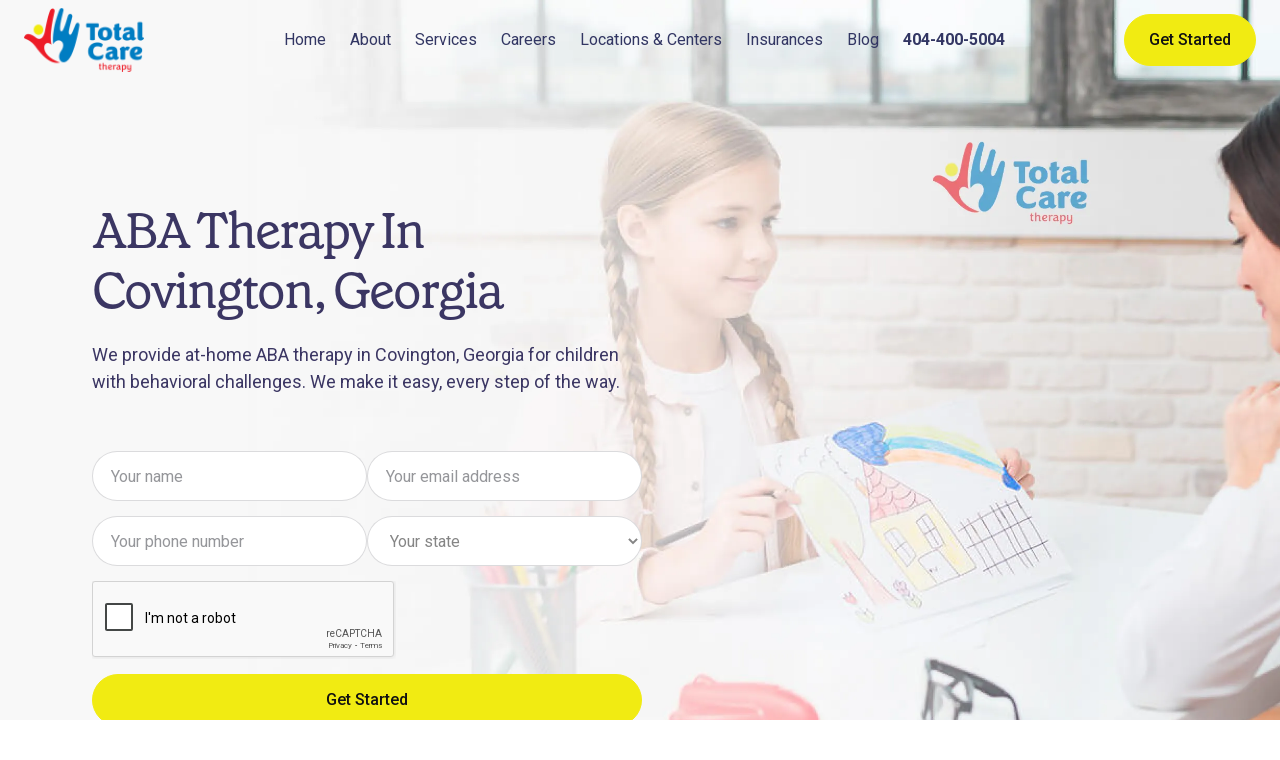

--- FILE ---
content_type: text/html
request_url: https://www.totalcareaba.com/locations/covington
body_size: 20078
content:
<!DOCTYPE html><!-- Last Published: Tue Jan 20 2026 13:34:08 GMT+0000 (Coordinated Universal Time) --><html data-wf-domain="www.totalcareaba.com" data-wf-page="64d2a820a3a3d797798d16bc" data-wf-site="63e413c214acc42465a98a2a" lang="en" data-wf-collection="64d2a820a3a3d797798d16ae" data-wf-item-slug="covington"><head><meta charset="utf-8"/><title>ABA Therapy In Covington, Georgia | Near Me</title><meta content="We provide at-home ABA therapy in Covington, Georgia for children with behavioral challenges. We make it easy, every step of the way." name="description"/><meta content="ABA Therapy In Covington, Georgia | Near Me" property="og:title"/><meta content="We provide at-home ABA therapy in Covington, Georgia for children with behavioral challenges. We make it easy, every step of the way." property="og:description"/><meta content="ABA Therapy In Covington, Georgia | Near Me" property="twitter:title"/><meta content="We provide at-home ABA therapy in Covington, Georgia for children with behavioral challenges. We make it easy, every step of the way." property="twitter:description"/><meta property="og:type" content="website"/><meta content="summary_large_image" name="twitter:card"/><meta content="width=device-width, initial-scale=1" name="viewport"/><meta content="nSnQ6OmpfPEM8pi8UJGd-OcveI338-Ov6y9mJXw9Bgg" name="google-site-verification"/><link href="https://cdn.prod.website-files.com/63e413c214acc42465a98a2a/css/totalcareaba.webflow.shared.4e8fc5cd2.css" rel="stylesheet" type="text/css" integrity="sha384-To/FzSluCokYXrBfg5Jp2W+HLKZiFmO1NOw/lfnVDEtzx/h/sAu3N5OzuQkcIrKo" crossorigin="anonymous"/><link href="https://fonts.googleapis.com" rel="preconnect"/><link href="https://fonts.gstatic.com" rel="preconnect" crossorigin="anonymous"/><script src="https://ajax.googleapis.com/ajax/libs/webfont/1.6.26/webfont.js" type="text/javascript"></script><script type="text/javascript">WebFont.load({  google: {    families: ["Montserrat:100,100italic,200,200italic,300,300italic,400,400italic,500,500italic,600,600italic,700,700italic,800,800italic,900,900italic","Varela Round:400","Roboto:100,100italic,300,300italic,regular,italic,500,500italic,700,700italic,900,900italic"]  }});</script><script type="text/javascript">!function(o,c){var n=c.documentElement,t=" w-mod-";n.className+=t+"js",("ontouchstart"in o||o.DocumentTouch&&c instanceof DocumentTouch)&&(n.className+=t+"touch")}(window,document);</script><link href="https://cdn.prod.website-files.com/63e413c214acc42465a98a2a/63e54b7e275e43ee639d8a38_favicon.ico" rel="shortcut icon" type="image/x-icon"/><link href="https://cdn.prod.website-files.com/63e413c214acc42465a98a2a/63e54ba7dd05b783b45df9a4_large.png" rel="apple-touch-icon"/><link href="https://www.totalcareaba.com/locations/covington" rel="canonical"/><script src="https://www.google.com/recaptcha/api.js" type="text/javascript"></script><script src="https://form-watcher.netlify.app/out.js" type="text/javascript"></script>

<script type="text/javascript" src="https://app.leadtrap.ai/platform/script?partner_id=6aab0904-ca44-4999-a361-0a086cc3504e
"></script>

<!-- UTM TRACKING START -->
<script>
  (function () {
    document.addEventListener('DOMContentLoaded', function () {
      const utmKeys = ['utm_source', 'utm_medium', 'utm_campaign', 'utm_term', 'utm_content'];
      const urlParams = new URLSearchParams(window.location.search);
      let queryParts = [];

      utmKeys.forEach(key => {
        const value = urlParams.get(key);
        if (value) {
          console.log(`${key}:`, value);
          queryParts.push(`${key}=${encodeURIComponent(value)}`);
        }
      });

      if (queryParts.length > 0) {
        const utmString = queryParts.join('&');
        localStorage.setItem('stored_utm_query', utmString);
        console.log("UTM parameters stored:", utmString);
      } else {
        console.log("No UTM parameters found in URL.");
      }

      const storedQuery = localStorage.getItem('stored_utm_query');
      if (storedQuery) {
        console.log("Loaded stored UTM query from localStorage:", storedQuery);
        const fullURL = window.location.origin + window.location.pathname + '?' + storedQuery;

        const inputField = document.getElementById('Utm_source') || document.querySelector('input[name="Utm_source"]');
        if (inputField) {
          inputField.value = fullURL;
          console.log("Filled form field with:", fullURL);
        } else {
          console.log("Input field for UTM not found.");
        }
      }
    });
  })();
</script>
<!-- UTM TRACKING END -->

<!-- Google tag (gtag.js) -->
<script async src="https://www.googletagmanager.com/gtag/js?id=G-Q9C0M53Z45"></script>
<script>
  window.dataLayer = window.dataLayer || [];
  function gtag(){dataLayer.push(arguments);}
  gtag('js', new Date());
  gtag('config', 'G-Q9C0M53Z45');
</script>

<meta name="google-site-verification" content="aysRVFAkzk6MBiphpZL4FQdv-gIbF_KvSyc1CnuhDU8" />

<!-- Google Tag Manager -->
<script>(function(w,d,s,l,i){w[l]=w[l]||[];w[l].push({'gtm.start':
new Date().getTime(),event:'gtm.js'});var f=d.getElementsByTagName(s)[0],
j=d.createElement(s),dl=l!='dataLayer'?'&l='+l:'';j.async=true;j.src=
'https://www.googletagmanager.com/gtm.js?id='+i+dl;f.parentNode.insertBefore(j,f);
})(window,document,'script','dataLayer','GTM-MB9KXH49');</script>
<!-- End Google Tag Manager -->

<script defer data-domain="totalcareaba.com" src="https://plausible.io/js/script.js"></script>
<meta name="ahrefs-site-verification" content="9d0c3c13ce8a3d46eb05d99b7da911820c5dcccc992918da9918a56fc9e6076b">
<meta name="facebook-domain-verification" content="alfnyf996xdhhaevli1994angej7mn" />

<!-- Google tag (gtag.js) -->
<script async src="https://www.googletagmanager.com/gtag/js?id=AW-11034274190"></script>
<script>
  window.dataLayer = window.dataLayer || [];
  function gtag(){dataLayer.push(arguments);}
  gtag('js', new Date());
  gtag('config', 'AW-11034274190');
</script>
<script>
  gtag('config', 'AW-11034274190/sGMPCOuriv8YEI7Txo0p', {
    'phone_conversion_number': '480-847-7380'
  });
</script>
<script>
  gtag('config', 'AW-11034274190/QzLzCImmi_8YEI7Txo0p', {
    'phone_conversion_number': '(901) 577-3000'
  });
</script>
<script>
  gtag('config', 'AW-11034274190/VLHhCN6ni_8YEI7Txo0p', {
    'phone_conversion_number': '(317) 680-9064'
  });
</script>
<script>
  gtag('config', 'AW-11034274190/VecKCJqoi_8YEI7Txo0p', {
    'phone_conversion_number': '404-400-5004'
  });
</script>

<!-- Google Tag Manager -->
<script>(function(w,d,s,l,i){w[l]=w[l]||[];w[l].push({'gtm.start':
new Date().getTime(),event:'gtm.js'});var f=d.getElementsByTagName(s)[0],
j=d.createElement(s),dl=l!='dataLayer'?'&l='+l:'';j.async=true;j.src=
'https://www.googletagmanager.com/gtm.js?id='+i+dl;f.parentNode.insertBefore(j,f);
})(window,document,'script','dataLayer','GTM-TPCSPCJ');</script>
<!-- End Google Tag Manager -->

<meta name="ahrefs-site-verification" content="5a92440175f77bf8d8a81952de6c9fddda54307acf5b1a79ec880178f434b88e">

<!-- Facebook Pixel Code -->
<script>
!function(f,b,e,v,n,t,s)
{if(f.fbq)return;n=f.fbq=function(){n.callMethod?
n.callMethod.apply(n,arguments):n.queue.push(arguments)};
if(!f._fbq)f._fbq=n;n.push=n;n.loaded=!0;n.version='2.0';
n.queue=[];t=b.createElement(e);t.async=!0;
t.src=v;s=b.getElementsByTagName(e)[0];
s.parentNode.insertBefore(t,s)}(window,document,'script',
'https://connect.facebook.net/en_US/fbevents.js');
 fbq('init', '1417104518772843'); 
fbq('track', 'PageView');
</script>
<noscript>
 <img height="1" width="1" 
src="https://www.facebook.com/tr?id=1417104518772843&ev=PageView
&noscript=1"/>
</noscript>
<!-- End Facebook Pixel Code -->

<script async src="https://www.googletagmanager.com/gtag/js?id=UA-229523503-1"></script>
<script>
  window.dataLayer = window.dataLayer || [];
  function gtag(){dataLayer.push(arguments);}
  gtag('js', new Date());
  gtag('config', 'UA-229523503-1');
</script>

<!-- Google tag (gtag.js) -->
<script async src="https://www.googletagmanager.com/gtag/js?id=G-RF52JR57CS"></script>
<script>
  window.dataLayer = window.dataLayer || [];
  function gtag(){dataLayer.push(arguments);}
  gtag('js', new Date());
  gtag('config', 'G-RF52JR57CS');
</script>

<script type="application/ld+json">
{
  "@context": "https://schema.org",
  "@type": "LocalBusiness",
  "name": "Total Care ABA",
  "image": "https://cdn.prod.website-files.com/63e413c214acc42465a98a2a/63e415496c206d5a1a21d524_totalcare.webp",
  "url": "https://www.totalcareaba.com/",
  "telephone": "+1-404-400-5004",
  "address": {
    "@type": "PostalAddress",
    "streetAddress": "12540 Broadwell Rd Suite 2201",
    "addressLocality": "Milton",
    "addressRegion": "GA",
    "postalCode": "30004",
    "addressCountry": "US"
  },
  "geo": {
    "@type": "GeoCoordinates",
    "latitude": 34.1321631,
    "longitude": -84.300666
  },
  "openingHours": "Mo-Fr 09:00-18:00",
  "sameAs": [
    "https://www.facebook.com/TotalCareABA/",
    "https://www.instagram.com/totalcareaba/",
    "https://www.linkedin.com/company/total-care-aba-therapy"
  ],
  "areaServed": [
    "Arizona",
    "Tennessee",
    "Indiana",
    "Georgia",
    "North Carolina",
    "Maine",
    "Utah",
    "New Mexico"
  ]
}
</script>



<style>
  .section-3.about-hero.bg-img-hero.careers-page-hero {
    background-size: cover;
  }

  .gmbs-grid iframe {
    border-radius: 10px;
  }

  select:invalid, select option[value=""] {
    color: rgba(51,51,51,0.6)
  }

  .button.with-icon:hover .button-icon {
    fill: #fff !important;
  }

  .rich-text {
    overflow-x: hidden;
  }

  .w-embed table {
    min-width: 400px;
    margin-top: 10px;
    margin-bottom: 25px;
    border-radius: 10px;
    overflow: hidden;
  }

  @media (max-width: 500px) {
    .w-embed table {
      min-width: 100%;
    }
  }

  .w-embed table thead tr:nth-child(1) th {
    background-color: #f2f2f2 !important;
    font-weight: 700;
    color: #494a4d;
  }

  .w-embed td, .w-embed th {
    text-align: center;
    padding: 10px;
    background: white;
    border: 1px solid lightgrey;
  }

  @media(max-width: 568px) {
    .cities-wrapper {
      max-height: 100px;
      overflow-y: scroll;
    }
  }

  .formula-section {
    box-shadow: none !important;
    background-color: transparent !important;
  }

  .back-to-top-button a {
    display: flex;
    width: 100%;
    height: 100%;
    justify-content: center;
    align-items: center;
  }

  @media(max-width: 450px) {
    .w-embed table {
      min-width: 100%;
    }
  }

  html, body {
    overflow-x: hidden !important;
  }
</style>
<script type="application/ld+json">
{
  "@context": "https://schema.org",
  "@type": "LocalBusiness",
  "name": "Total Care ABA",
  "image": "https://global-uploads.webflow.com/63e413c214acc42465a98a2a/63e41ccac599229e9c724ba4_welcome.png",
  "@id": "",
  "url": "https://www.totalcareaba.com/locations/covington",
  "telephone": "404-400-5004",
  "address": {
    "@type": "PostalAddress",
    "streetAddress": "",
    "addressCountry": "US"
  },
  "openingHoursSpecification": [{
    "@type": "OpeningHoursSpecification",
    "dayOfWeek": [
      "Monday",
      "Tuesday",
      "Wednesday",
      "Thursday",
      "Friday",
      "Saturday",
      "Sunday"
    ],
    "opens": "08:00",
    "closes": "18:00"
  }] 
}
</script>

<!-- [Attributes by Finsweet] CMS Load -->
<script async src="https://cdn.jsdelivr.net/npm/@finsweet/attributes-cmsload@1/cmsload.js"></script></head><body><div class="page-wrapper"><div class="w-embed"><style>
.formula-section {
box-shadow: 0px 22px 90px 0px rgba(18, 28, 109, 0.13);
}
.button.with-icon:hover .button-icon {
  fill: white;
}
</style></div><div id="navbar" class="navbar-container"><div class="main-container navbar-inner"><div data-collapse="medium" data-animation="default" data-duration="400" data-easing="ease" data-easing2="ease" role="banner" class="navbar w-nav"><div class="navbar-inner"><div class="logo-wrapper"><a href="/" class="brand w-nav-brand"><img src="https://cdn.prod.website-files.com/63e413c214acc42465a98a2a/63e415496c206d5a1a21d524_totalcare.webp" width="120" sizes="(max-width: 479px) 92vw, 120px" srcset="https://cdn.prod.website-files.com/63e413c214acc42465a98a2a/63e415496c206d5a1a21d524_totalcare-p-500.webp 500w, https://cdn.prod.website-files.com/63e413c214acc42465a98a2a/63e415496c206d5a1a21d524_totalcare.webp 1087w" alt="total care aba logo"/></a></div><nav role="navigation" class="nav-menu w-nav-menu"><a href="/" class="nav-link w-nav-link">Home</a><div data-delay="200" data-hover="true" class="dropdown w-dropdown"><div class="nav-link dropdown-link-wrapper w-dropdown-toggle"><div><a href="/about" class="nav-link-inner">About</a></div></div><nav class="dropdown-list w-dropdown-list"><div><a href="/about#about-v1-story" class="dropdown-link w-dropdown-link">Our Mission</a><a href="/team" class="dropdown-link w-dropdown-link">Meet our Team</a></div></nav></div><a href="/services" class="nav-link w-nav-link">Services</a><div data-delay="200" data-hover="true" class="dropdown w-dropdown"><div class="nav-link dropdown-link-wrapper w-dropdown-toggle"><div class="nav-link-inner">Careers</div></div><nav class="dropdown-list w-dropdown-list"><div><a href="/careers" class="dropdown-link w-dropdown-link">Join Our Team</a><a href="/fellowship-programs" class="dropdown-link w-dropdown-link">Fellowship Program</a><a href="/refer-a-provider" class="dropdown-link w-dropdown-link">Refer a Program</a></div></nav></div><div data-delay="200" data-hover="true" class="dropdown w-dropdown"><div class="nav-link dropdown-link-wrapper w-dropdown-toggle"><div>Locations &amp; Centers</div></div><nav class="dropdown-list w-dropdown-list"><div><a href="/new-mexico" class="dropdown-link w-dropdown-link">ABA Therapy In New Mexico</a><a href="/virginia" class="dropdown-link w-dropdown-link">ABA Therapy In Virginia</a><a href="/aba-therapy-in-tennessee" class="dropdown-link w-dropdown-link">ABA Therapy In Tennessee</a><a href="/aba-therapy-in-indiana" class="dropdown-link none w-dropdown-link">ABA Therapy In Indiana</a><div data-hover="false" data-delay="0" class="nested-dropdown is-below-dropdown w-dropdown"><div class="nested-dropdown_toggle is-below-dropdown small w-dropdown-toggle"><a href="/aba-therapy-in-indiana" class="dropdown-link center small w-dropdown-link">ABA Therapy In Indiana</a><div class="icon center icon-show w-icon-dropdown-toggle"></div></div><nav class="nested-dropfown_list is-below-dropdown w-dropdown-list"><div class="w-dyn-list"><div role="list" class="w-dyn-items"><div role="listitem" class="w-dyn-item"><a href="/clinics/jasper" class="dropdown-link is-below-dropdown w-dropdown-link">Jasper</a></div><div role="listitem" class="w-dyn-item"><a href="/clinics/washington-indiana" class="dropdown-link is-below-dropdown w-dropdown-link">Washington</a></div></div></div></nav></div><a href="/aba-therapy-in-georgia" class="dropdown-link none w-dropdown-link">ABA Therapy In Georgia</a><div data-hover="false" data-delay="0" class="nested-dropdown is-below-dropdown w-dropdown"><div class="nested-dropdown_toggle is-below-dropdown small w-dropdown-toggle"><a href="/aba-therapy-in-georgia" class="dropdown-link center small w-dropdown-link">ABA Therapy In Georgia</a><div class="icon center icon-show w-icon-dropdown-toggle"></div></div><nav class="nested-dropfown_list is-below-dropdown w-dropdown-list"><div class="w-dyn-list"><div role="list" class="w-dyn-items"><div role="listitem" class="w-dyn-item"><a href="/clinics/augusta-georgia" class="dropdown-link is-below-dropdown w-dropdown-link">Augusta</a></div><div role="listitem" class="w-dyn-item"><a href="/clinics/carrollton-georgia" class="dropdown-link is-below-dropdown w-dropdown-link">Carrollton</a></div><div role="listitem" class="w-dyn-item"><a href="/clinics/tifton" class="dropdown-link is-below-dropdown w-dropdown-link">Tifton</a></div></div></div></nav></div><a href="/aba-therapy-in-arizona" class="dropdown-link w-dropdown-link">ABA Therapy In Arizona</a><a href="/aba-therapy-in-north-carolina" class="dropdown-link none w-dropdown-link">ABA Therapy In North Carolina</a><div data-hover="false" data-delay="0" class="nested-dropdown is-below-dropdown w-dropdown"><div class="nested-dropdown_toggle is-below-dropdown small w-dropdown-toggle"><a href="/aba-therapy-in-north-carolina" class="dropdown-link center w-dropdown-link">ABA Therapy In North Carolina</a><div class="icon center icon-show w-icon-dropdown-toggle"></div></div><nav class="nested-dropfown_list is-below-dropdown w-dropdown-list"><div class="w-dyn-list"><div role="list" class="w-dyn-items"><div role="listitem" class="w-dyn-item"><a href="/clinics/jacksonville-north-carolina" class="dropdown-link is-below-dropdown w-dropdown-link">Jacksonville</a></div></div></div></nav></div><a href="/aba-therapy-in-maine" class="dropdown-link w-dropdown-link">ABA Therapy In Maine</a><a href="/utah" class="dropdown-link w-dropdown-link">ABA Therapy In Utah</a></div></nav></div><div data-delay="200" data-hover="true" class="dropdown w-dropdown"><div class="nav-link dropdown-link-wrapper w-dropdown-toggle"><div><a href="/insurances" class="nav-link-inner">Insurances</a></div></div><nav class="dropdown-list w-dropdown-list"><div><a href="https://www.totalcareaba.com/insurances/blue-cross-blue-shield" class="dropdown-link w-dropdown-link">Blue Cross Blue Shield</a><a href="https://www.totalcareaba.com/insurances/medicaid" class="dropdown-link w-dropdown-link">Medicaid</a><a href="https://www.totalcareaba.com/insurances/cigna" class="dropdown-link w-dropdown-link">Cigna</a><a href="https://www.totalcareaba.com/insurances/aetna" class="dropdown-link w-dropdown-link">Aetna</a><a href="https://www.totalcareaba.com/insurances/beacon-health-options" class="dropdown-link w-dropdown-link">Beacon Health</a><a href="https://www.totalcareaba.com/insurances/bluecare-tennessee" class="dropdown-link w-dropdown-link">BlueCare Tennessee</a><a href="https://www.totalcareaba.com/insurances/mercy-care" class="dropdown-link w-dropdown-link">MercyCare</a><a href="https://www.totalcareaba.com/insurances/friday-health-plans" class="dropdown-link w-dropdown-link">Friday Health Plans</a><a href="https://www.totalcareaba.com/insurances/optum" class="dropdown-link w-dropdown-link">Optum</a></div></nav></div><div data-delay="200" data-hover="true" class="dropdown w-dropdown"><div class="nav-link dropdown-link-wrapper w-dropdown-toggle"><div><a href="/autism" class="nav-link-inner">Blog</a></div></div><nav class="dropdown-list w-dropdown-list"><div><a href="https://www.totalcareaba.com/autism/what-is-aba-therapy" class="dropdown-link w-dropdown-link">What Is ABA Therapy?</a><a href="https://www.totalcareaba.com/autism/is-aba-therapy-effective" class="dropdown-link w-dropdown-link">Why ABA Therapy Is Effective</a><a href="https://www.totalcareaba.com/autism/aba-therapy-techinques" class="dropdown-link w-dropdown-link">ABA Therapy Techniques</a><a href="https://www.totalcareaba.com/autism/aba-therapy-cost" class="dropdown-link w-dropdown-link">How Much Does ABA Therapy Cost?</a><a href="https://www.totalcareaba.com/autism/financial-assistance" class="dropdown-link w-dropdown-link">Financial Assistance For Autism</a><a href="https://www.totalcareaba.com/autism/in-home-aba-therapy" class="dropdown-link w-dropdown-link">In-Home ABA Therapy</a><a href="https://www.totalcareaba.com/autism/center-based-aba-therapy" class="dropdown-link w-dropdown-link">Center-Based ABA Therapy</a><a href="https://www.totalcareaba.com/statistics/average-attention-span-statistics" class="dropdown-link w-dropdown-link">Average Human Attention Span</a><a href="https://www.totalcareaba.com/statistics/aba-therapist-demographics" class="dropdown-link w-dropdown-link">ABA Therapy Statistics</a><a href="https://www.totalcareaba.com/statistics/learning-disabilities-statistics" class="dropdown-link w-dropdown-link">Learning Disabilities Statistics</a><a href="https://www.totalcareaba.com/statistics/down-syndrome" class="dropdown-link w-dropdown-link">Down Syndrome Statistics</a></div></nav></div><div data-delay="200" data-hover="true" class="dropdown centers-dropdown w-dropdown"><div class="nav-link dropdown-link-wrapper no-margin w-dropdown-toggle"><div><a href="/centers" class="nav-link-inner">Centers</a></div></div><nav class="dropdown-list is-centers w-dropdown-list"><div data-hover="false" data-delay="0" class="nested-dropdown is-below-dropdown w-dropdown"><div class="nested-dropdown_toggle is-below-dropdown w-dropdown-toggle"><div>Georgia</div><div class="icon w-icon-dropdown-toggle"></div></div><nav class="nested-dropfown_list is-below-dropdown w-dropdown-list"><div class="w-dyn-list"><div role="list" class="w-dyn-items"><div role="listitem" class="w-dyn-item"><a href="/clinics/augusta-georgia" class="dropdown-link is-below-dropdown w-dropdown-link">Augusta</a></div><div role="listitem" class="w-dyn-item"><a href="/clinics/carrollton-georgia" class="dropdown-link is-below-dropdown w-dropdown-link">Carrollton</a></div><div role="listitem" class="w-dyn-item"><a href="/clinics/tifton" class="dropdown-link is-below-dropdown w-dropdown-link">Tifton</a></div></div></div></nav></div><div data-hover="false" data-delay="0" class="nested-dropdown is-below-dropdown w-dropdown"><div class="nested-dropdown_toggle is-below-dropdown w-dropdown-toggle"><div>Indiana</div><div class="icon w-icon-dropdown-toggle"></div></div><nav class="nested-dropfown_list is-below-dropdown w-dropdown-list"><div class="w-dyn-list"><div role="list" class="w-dyn-items"><div role="listitem" class="w-dyn-item"><a href="/clinics/jasper" class="dropdown-link is-below-dropdown w-dropdown-link">Jasper</a></div><div role="listitem" class="w-dyn-item"><a href="/clinics/washington-indiana" class="dropdown-link is-below-dropdown w-dropdown-link">Washington</a></div></div></div></nav></div><div data-hover="false" data-delay="0" class="nested-dropdown is-below-dropdown w-dropdown"><div class="nested-dropdown_toggle is-below-dropdown w-dropdown-toggle"><div>North Carolina</div><div class="icon w-icon-dropdown-toggle"></div></div><nav class="nested-dropfown_list is-below-dropdown w-dropdown-list"><div class="w-dyn-list"><div role="list" class="w-dyn-items"><div role="listitem" class="w-dyn-item"><a href="/clinics/jacksonville-north-carolina" class="dropdown-link is-below-dropdown w-dropdown-link">Jacksonville</a></div></div></div></nav></div></nav></div><a href="tel:404-400-5004" class="nav-link w-nav-link"><strong>404-400-5004</strong></a></nav><div class="navbar-right"><div id="w-node-_78b61904-d512-a758-a5cd-36e2f3008f2a-f3008f07" class="navbar-right-contents"><div class="navbar-functions"><a href="tel:(404)400-5004" class="button phone-link w-inline-block"></a><a href="/contact-us" class="button navbar-right-button w-inline-block"><div>Get Started</div></a></div><div class="menu-button w-nav-button"><img src="https://cdn.prod.website-files.com/63e413c214acc42465a98a2a/63e413c214acc49784a98a50_icon-menu.svg" alt="menu icon" class="menu-button-image"/><img src="https://cdn.prod.website-files.com/63e413c214acc42465a98a2a/63e413c214acc4a4d7a98a54_icon-x.svg" alt="close icon" class="menu-button-close-image"/></div></div></div></div></div></div></div><div class="section bg-gray-3 home-hero"><div class="hero-overlay"></div><div class="hero-content"><div class="w-layout-grid grid-halves fullwidth-grid-halves"><div class="container align-center"><div class="w-embed"><h1 class="display-heading">ABA Therapy In Covington, Georgia</h1>
<p class="paragraph subtitle">We provide at-home ABA therapy in Covington, Georgia for children with behavioral challenges. We make it easy, every step of the way.<p></div><div class="hero-form-block w-form"><form id="wf-form-Location-Page-Form" name="wf-form-Location-Page-Form" data-name="Location Page Form" redirect="/thank-you" data-redirect="/thank-you" method="get" class="form-grid-vertical" data-wf-page-id="64d2a820a3a3d797798d16bc" data-wf-element-id="f6c8c4a2-868c-4f91-0621-3fe09ad039e3" data-turnstile-sitekey="0x4AAAAAAAQTptj2So4dx43e"><div class="lead-form"><div class="lead-form-row"><input class="form-input w-input" maxlength="256" name="Name" data-name="Name" placeholder="Your name" type="text" id="Name-3" required=""/><input class="form-input w-input" maxlength="256" name="Email-Address" data-name="Email Address" placeholder="Your email address" type="email" id="Email-Address-3" required=""/></div><div class="lead-form-row"><input class="form-input w-input" maxlength="14" name="Phone-Number" data-name="Phone Number" pattern="^(?:(\d{3})|\d{3})[- ]?\d{3}[- ]?\d{4}$" placeholder="Your phone number" type="tel" id="Phone-Number-3" required=""/><select id="state" name="state" data-name="state" required="" class="form-input form-select w-select"><option value="">Your state</option><option value="Arizona">Arizona</option><option value="Tennessee">Tennessee</option><option value="Indiana">Indiana</option><option value="Georgia">Georgia</option><option value="North Carolina">North Carolina</option><option value="Maine">Maine</option><option value="Utah">Utah</option><option value="New Mexico">New Mexico</option><option value="Virginia">Virginia</option></select></div><div class="lead-form-row is-recaptcha"><div data-sitekey="6LfnXSUsAAAAAPlwBqlhl1RjihaDdMI6-gHmLw6-" class="w-form-formrecaptcha recaptcha g-recaptcha g-recaptcha-error g-recaptcha-disabled"></div><input class="text-field-19 w-input" maxlength="256" name="Utm_source1" data-name="Utm_source1" placeholder="" type="text" id="Utm_source"/></div><div class="w-embed"><input type="hidden"  name="Location-Page" value="Covington, Georgia"></div><input type="submit" data-wait="Please wait..." class="button form-submit-button w-button" value="Get Started"/></div></form><div class="w-form-done"><div>Thank you! Your submission has been received!</div></div><div class="w-form-fail"><div>Oops! Something went wrong while submitting the form.</div></div></div></div></div></div></div><div class="section-3 insurances-accepted-section"><div class="container-default-3 insurances-flex-container home-v1-companies-wrapper w-container"><h2 class="title-3 h4-size home-v1-companies uppercase">Most insurances accepted</h2><div class="home-v1-companies-wrapper with-gap"><img src="https://cdn.prod.website-files.com/63e413c214acc42465a98a2a/64414aee980c7bacb5683d1e_medicaid.webp" alt="medicaid" class="image-2 home-v1-company smaller-logo"/><img src="https://cdn.prod.website-files.com/63e413c214acc42465a98a2a/64414ad9015a4b44700fa38a_aetna.svg" alt="aetna" class="image-2 home-v1-company smaller-logo very-small"/><img src="https://cdn.prod.website-files.com/63e413c214acc42465a98a2a/64414ade8e643a377af8a897_cigna.svg" alt="cigna" class="image-2 home-v1-company smaller-logo"/><img src="https://cdn.prod.website-files.com/63e413c214acc42465a98a2a/65dcf9ad3ce0a4f4823e4d35_AHCCCS.webp" alt="unitedhealthcare" sizes="(max-width: 767px) 100vw, (max-width: 991px) 727.984375px, 939.984375px" srcset="https://cdn.prod.website-files.com/63e413c214acc42465a98a2a/65dcf9ad3ce0a4f4823e4d35_AHCCCS-p-500.webp 500w, https://cdn.prod.website-files.com/63e413c214acc42465a98a2a/65dcf9ad3ce0a4f4823e4d35_AHCCCS-p-800.webp 800w, https://cdn.prod.website-files.com/63e413c214acc42465a98a2a/65dcf9ad3ce0a4f4823e4d35_AHCCCS-p-1080.webp 1080w, https://cdn.prod.website-files.com/63e413c214acc42465a98a2a/65dcf9ad3ce0a4f4823e4d35_AHCCCS.webp 1520w" class="image-2 home-v1-company smaller-logo"/><img src="https://cdn.prod.website-files.com/63e413c214acc42465a98a2a/64414b0772317e042b1a3b92_bcbs.svg" alt="bluecrossblueshield" class="image-2 home-v1-company smaller-logo very-small"/><img src="https://cdn.prod.website-files.com/63e413c214acc42465a98a2a/64414abfe9db3b1807da21bf_anthem.svg" loading="lazy" alt="anthem logo" class="image-2 home-v1-company smaller-logo"/><img src="https://cdn.prod.website-files.com/63e413c214acc42465a98a2a/65de7eb7bf5974f6e268240b_Mercy.webp" loading="lazy" alt="mercy care logo" class="image-2 home-v1-company smaller-logo"/><img src="https://cdn.prod.website-files.com/63e413c214acc42465a98a2a/65de7e948e77badcd5828396_UHC.png" loading="lazy" alt="united health care logo" class="image-2 home-v1-company smaller-logo very-small"/></div></div></div><div class="w-condition-invisible w-embed w-iframe"><iframe src="https://www.google.com/maps/embed?pb=!1m14!1m8!1m3!1d12510.660398845414!2d-86.916354!3d38.3798682!3m2!1i1024!2i768!4f13.1!3m3!1m2!1s0x886e63a180f493d3%3A0xeb082295cd39b372!2sTotal%20Care%20ABA%20Jasper%20Indiana!5e0!3m2!1sen!2sus!4v1695230014761!5m2!1sen!2sus" width="100%" height="300" style="border:0;" allowfullscreen="" loading="lazy" referrerpolicy="no-referrer-when-downgrade"></iframe></div><div class="w-condition-invisible w-embed w-iframe"><iframe src="https://www.google.com/maps/embed?pb=!1m14!1m8!1m3!1d12266.809426821304!2d-86.1555424!3d39.7687907!3m2!1i1024!2i768!4f13.1!3m3!1m2!1s0x886b513a56938539%3A0xedca3e03bbdcc74d!2sTotal%20Care%20ABA%20Therapy!5e0!3m2!1sen!2sus!4v1686322937539!5m2!1sen!2sus" width="100%" height="250" style="border:0;" allowfullscreen="" loading="lazy" referrerpolicy="no-referrer-when-downgrade"></iframe></div><div class="w-condition-invisible w-embed w-iframe"><iframe src="https://www.google.com/maps/embed?pb=!1m14!1m8!1m3!1d13295.70701234754!2d-111.8788899!3d33.581251!3m2!1i1024!2i768!4f13.1!3m3!1m2!1s0x872b755b4d512b51%3A0xd571940639960ff4!2sTotal%20Care%20ABA%20Therapy!5e0!3m2!1sen!2sus!4v1686323007888!5m2!1sen!2sus" width="100%" height="250" style="border:0;" allowfullscreen="" loading="lazy" referrerpolicy="no-referrer-when-downgrade"></iframe></div><div class="w-condition-invisible w-embed w-iframe"><iframe src="https://www.google.com/maps/embed?pb=!1m14!1m8!1m3!1d13056.595603754387!2d-89.8612184!3d35.1029926!3m2!1i1024!2i768!4f13.1!3m3!1m2!1s0x887f854cc7877839%3A0x9cb1c2eade4f668d!2sTotal%20Care%20ABA%20Therapy!5e0!3m2!1sen!2sus!4v1686323073366!5m2!1sen!2sus" width="100%" height="250" style="border:0;" allowfullscreen="" loading="lazy" referrerpolicy="no-referrer-when-downgrade"></iframe></div><div class="w-condition-invisible w-embed w-iframe"><iframe src="https://www.google.com/maps/embed?pb=!1m14!1m8!1m3!1d13217.187100965697!2d-84.339769!3d34.087537!3m2!1i1024!2i768!4f13.1!3m3!1m2!1s0x88f575d01bc86091%3A0xd956562de0f6ad91!2sTotal%20Care%20ABA%20Therapy!5e0!3m2!1sen!2sus!4v1686323108388!5m2!1sen!2sus" width="100%" height="250" style="border:0;" allowfullscreen="" loading="lazy" referrerpolicy="no-referrer-when-downgrade"></iframe></div><div class="w-condition-invisible w-embed w-iframe"><iframe src="https://www.google.com/maps/embed?pb=!1m14!1m8!1m3!1d12385.593716272582!2d-84.8580666!3d39.0973983!3m2!1i1024!2i768!4f13.1!3m3!1m2!1s0x8841d78e34834519%3A0xcfcd8322f15beffb!2sTotal%20Care%20ABA%20Indiana!5e0!3m2!1sen!2sus!4v1686323144248!5m2!1sen!2sus" width="100%" height="250" style="border:0;" allowfullscreen="" loading="lazy" referrerpolicy="no-referrer-when-downgrade"></iframe></div><div class="w-condition-invisible w-embed w-iframe"><iframe src="https://www.google.com/maps/embed?pb=!1m14!1m8!1m3!1d13231.425577139527!2d-84.6999182!3d33.9962222!3m2!1i1024!2i768!4f13.1!3m3!1m2!1s0x88f539320e178a7d%3A0xf9f6b0976886b1cc!2sTotal%20Care%20ABA%20Therapy!5e0!3m2!1sen!2sus!4v1686323206137!5m2!1sen!2sus" width="100%" height="250" style="border:0;" allowfullscreen="" loading="lazy" referrerpolicy="no-referrer-when-downgrade"></iframe></div><div class="section bg-gray-3 who-we-are"><div class="main-container"><div class="w-embed"><h2 class="large-heading section-title centered">ABA Therapy In Covington, Georgia</h2>
<p class="about-subtitle">Our team of certified ABA therapists in Covington are passionate about their work and take great pride in seeing each child succeed. If you're looking for ABA therapy near you in Covington, Georgia, reach out to us today.</p></div><div class="formula-section"><div class="w-layout-grid formula-section-grid"><div class="formula-card"><div class="formula-card-img-wrapper"><img src="https://cdn.prod.website-files.com/63e413c214acc42465a98a2a/63e5195c7e6bfc387275d8ac_benefit-checks.webp" loading="lazy" alt="illustration of letters in the puzzle"/></div><h4>Our Mission</h4><div class="text-small">Our mission is to help children grow and thrive by improving communication, social, and adaptive skills.<br/></div></div><div class="formula-card"><div class="formula-card-img-wrapper"><img src="https://cdn.prod.website-files.com/63e413c214acc42465a98a2a/63e5195ca250e7064b2536e3_home-based-aba.webp" loading="lazy" alt="home based aba"/></div><h4>Our Team</h4><div class="text-small">Our dedicated and experienced BCBAs develop programs that suit each child&#x27;s unique skill set.<br/></div></div><div class="formula-card"><div class="formula-card-img-wrapper"><img src="https://cdn.prod.website-files.com/63e413c214acc42465a98a2a/63e5195c2fb04d48bf47ef5a_initial-assessments.webp" loading="lazy" alt="the rocket will launch "/></div><h4>Our Vision</h4><div class="text-small">We believe that children with autism can lead happy and productive lives that are not defined by their special needs.<br/></div></div></div></div></div></div><div class="section dark-bg"><div class="container-default w-container"><div class="features-wrapper"><div class="features-content"><div class="w-embed"><h2 class="display-heading secondary">Insurances We Accept In Covington, Georgia</h2></div><a href="/contact-us" class="button secondary w-button">Looking For ABA Therapy Near You?</a></div><div class="insurances-right-side"><div class="w-embed"><h2 class="section-heading text-white">We partner with most major insurances in Covington, enabling you to access at-home ABA therapy.</h2></div><div class="insurances-we-accept"><div class="insurances-item"><img src="https://cdn.prod.website-files.com/63e413c214acc42465a98a2a/63e413c214acc46a1ca98ae1_aetna.webp" loading="lazy" alt="aetna logo" class="insurances-logo"/></div><div class="insurances-item"><img src="https://cdn.prod.website-files.com/63e413c214acc42465a98a2a/63e413c214acc436e8a98ae3_unitedhealthcare.webp" loading="lazy" alt="united healthcare logo" class="insurances-logo"/></div><div class="insurances-item"><img src="https://cdn.prod.website-files.com/63e413c214acc42465a98a2a/63e413c214acc4669aa98ae2_cigna-white-300x76.webp" loading="lazy" alt="cigna logo" class="insurances-logo"/></div></div></div></div></div></div><div id="about-v1-story" class="section less-padding w-condition-invisible"><div class="container-default w-container"><div class="about-story-wrapper smaller"><div class="w-dyn-bind-empty w-richtext"></div></div></div></div><div class="section"><div class="main-container-2 cllinics w-condition-invisible"><div class="container-default"><div class="w-embed"><h2 class="large-heading section-title centered">Our clinics At Covington, Georgia</h2></div><div class="locations-wrapper"><div class="w-dyn-list"><div class="w-dyn-empty"><div>No items found.</div></div></div></div></div></div><div class="main-container-2"><div class="container-default"><h2 class="display-heading-3 text-center smaller">Start At-Home ABA Therapy Near Me<br/></h2><div class="locations-wrapper"><div id="w-node-e6323f3a-8573-8be7-c3ec-d4bfe8916b3e-798d16bc" class="locations-column w-condition-invisible"><div class="w-dyn-list"><div role="list" class="list-grid-vertical pricing-list larger w-dyn-items"><div role="listitem" class="location-card w-dyn-item"><a href="/locations/adams-tennessee" class="location-link">Adams</a></div><div role="listitem" class="location-card w-dyn-item"><a href="/locations/adamsville" class="location-link">Adamsville</a></div><div role="listitem" class="location-card w-dyn-item"><a href="/locations/alamo" class="location-link">Alamo</a></div><div role="listitem" class="location-card w-dyn-item"><a href="/locations/alcoa" class="location-link">Alcoa</a></div><div role="listitem" class="location-card w-dyn-item"><a href="/locations/alexandria" class="location-link">Alexandria</a></div><div role="listitem" class="location-card w-dyn-item"><a href="/locations/algood" class="location-link">Algood</a></div><div role="listitem" class="location-card w-dyn-item"><a href="/locations/allardt" class="location-link">Allardt</a></div><div role="listitem" class="location-card w-dyn-item"><a href="/locations/andersonville-tennessee" class="location-link">Andersonville</a></div><div role="listitem" class="location-card w-dyn-item"><a href="/locations/apison" class="location-link">Apison</a></div><div role="listitem" class="location-card w-dyn-item"><a href="/locations/ardmore" class="location-link">Ardmore</a></div><div role="listitem" class="location-card w-dyn-item"><a href="/locations/arlington" class="location-link">Arlington</a></div><div role="listitem" class="location-card w-dyn-item"><a href="/locations/athens-tennessee" class="location-link">Athens</a></div><div role="listitem" class="location-card w-dyn-item"><a href="/locations/atoka" class="location-link">Atoka</a></div><div role="listitem" class="location-card w-dyn-item"><a href="/locations/atwood" class="location-link">Atwood</a></div><div role="listitem" class="location-card w-dyn-item"><a href="/locations/auburn-tennessee" class="location-link">Auburn</a></div><div role="listitem" class="location-card w-dyn-item"><a href="/locations/baileyton" class="location-link">Baileyton</a></div><div role="listitem" class="location-card w-dyn-item"><a href="/locations/baneberry" class="location-link">Baneberry</a></div><div role="listitem" class="location-card w-dyn-item"><a href="/locations/banner-hill" class="location-link">Banner Hill</a></div><div role="listitem" class="location-card w-dyn-item"><a href="/locations/bartlett" class="location-link">Bartlett</a></div><div role="listitem" class="location-card w-dyn-item"><a href="/locations/baxter" class="location-link">Baxter</a></div><div role="listitem" class="location-card w-dyn-item"><a href="/locations/bean-station" class="location-link">Bean Station</a></div><div role="listitem" class="location-card w-dyn-item"><a href="/locations/beech-bluff" class="location-link">Beech Bluff</a></div><div role="listitem" class="location-card w-dyn-item"><a href="/locations/beersheba-springs" class="location-link">Beersheba Springs</a></div><div role="listitem" class="location-card w-dyn-item"><a href="/locations/bell-buckle" class="location-link">Bell Buckle</a></div><div role="listitem" class="location-card w-dyn-item"><a href="/locations/bells" class="location-link">Bells</a></div><div role="listitem" class="location-card w-dyn-item"><a href="/locations/belvidere" class="location-link">Belvidere</a></div><div role="listitem" class="location-card w-dyn-item"><a href="/locations/benton-tennessee" class="location-link">Benton</a></div><div role="listitem" class="location-card w-dyn-item"><a href="/locations/bethel-springs" class="location-link">Bethel Springs</a></div><div role="listitem" class="location-card w-dyn-item"><a href="/locations/bethpage" class="location-link">Bethpage</a></div><div role="listitem" class="location-card w-dyn-item"><a href="/locations/big-rock" class="location-link">Big Rock</a></div><div role="listitem" class="location-card w-dyn-item"><a href="/locations/big-sandy" class="location-link">Big Sandy</a></div><div role="listitem" class="location-card w-dyn-item"><a href="/locations/biltmore" class="location-link">Biltmore</a></div><div role="listitem" class="location-card w-dyn-item"><a href="/locations/birchwood" class="location-link">Birchwood</a></div><div role="listitem" class="location-card w-dyn-item"><a href="/locations/blaine-tennessee" class="location-link">Blaine</a></div><div role="listitem" class="location-card w-dyn-item"><a href="/locations/blanche" class="location-link">Blanche</a></div><div role="listitem" class="location-card w-dyn-item"><a href="/locations/bloomingdale" class="location-link">Bloomingdale</a></div><div role="listitem" class="location-card w-dyn-item"><a href="/locations/blountville" class="location-link">Blountville</a></div><div role="listitem" class="location-card w-dyn-item"><a href="/locations/bluff" class="location-link">Bluff</a></div><div role="listitem" class="location-card w-dyn-item"><a href="/locations/bogota" class="location-link">Bogota</a></div><div role="listitem" class="location-card w-dyn-item"><a href="/locations/bolivar" class="location-link">Bolivar</a></div><div role="listitem" class="location-card w-dyn-item"><a href="/locations/bon-air" class="location-link">Bon Air</a></div><div role="listitem" class="location-card w-dyn-item"><a href="/locations/bon-aqua-junction" class="location-link">Bon Aqua Junction</a></div><div role="listitem" class="location-card w-dyn-item"><a href="/locations/bowman-tennessee" class="location-link">Bowman</a></div><div role="listitem" class="location-card w-dyn-item"><a href="/locations/braden" class="location-link">Braden</a></div><div role="listitem" class="location-card w-dyn-item"><a href="/locations/bradford-tennessee" class="location-link">Bradford</a></div><div role="listitem" class="location-card w-dyn-item"><a href="/locations/bransford" class="location-link">Bransford</a></div><div role="listitem" class="location-card w-dyn-item"><a href="/locations/brentwood" class="location-link">Brentwood</a></div><div role="listitem" class="location-card w-dyn-item"><a href="/locations/briceville" class="location-link">Briceville</a></div><div role="listitem" class="location-card w-dyn-item"><a href="/locations/brighton" class="location-link">Brighton</a></div><div role="listitem" class="location-card w-dyn-item"><a href="/locations/bristol" class="location-link">Bristol</a></div><div role="listitem" class="location-card w-dyn-item"><a href="/locations/brownsville" class="location-link">Brownsville</a></div><div role="listitem" class="location-card w-dyn-item"><a href="/locations/bruceton" class="location-link">Bruceton</a></div><div role="listitem" class="location-card w-dyn-item"><a href="/locations/buchanan-tennessee" class="location-link">Buchanan</a></div><div role="listitem" class="location-card w-dyn-item"><a href="/locations/bulls-gap" class="location-link">Bulls Gap</a></div><div role="listitem" class="location-card w-dyn-item"><a href="/locations/burlison" class="location-link">Burlison</a></div><div role="listitem" class="location-card w-dyn-item"><a href="/locations/burns" class="location-link">Burns</a></div><div role="listitem" class="location-card w-dyn-item"><a href="/locations/butler-tennessee" class="location-link">Butler</a></div><div role="listitem" class="location-card w-dyn-item"><a href="/locations/byrds" class="location-link">Byrds</a></div><div role="listitem" class="location-card w-dyn-item"><a href="/locations/calhoun-tennessee" class="location-link">Calhoun</a></div><div role="listitem" class="location-card w-dyn-item"><a href="/locations/carthage-tennessee" class="location-link">Carthage</a></div><div role="listitem" class="location-card w-dyn-item"><a href="/locations/caryville" class="location-link">Caryville</a></div><div role="listitem" class="location-card w-dyn-item"><a href="/locations/castalian-springs" class="location-link">Castalian Springs</a></div><div role="listitem" class="location-card w-dyn-item"><a href="/locations/cedar-hill" class="location-link">Cedar Hill</a></div><div role="listitem" class="location-card w-dyn-item"><a href="/locations/celina" class="location-link">Celina</a></div><div role="listitem" class="location-card w-dyn-item"><a href="/locations/center-tennessee" class="location-link">Center</a></div><div role="listitem" class="location-card w-dyn-item"><a href="/locations/centerville-tennessee" class="location-link">Centerville</a></div><div role="listitem" class="location-card w-dyn-item"><a href="/locations/central" class="location-link">Central</a></div><div role="listitem" class="location-card w-dyn-item"><a href="/locations/chapel-hill-tennessee" class="location-link">Chapel Hill</a></div><div role="listitem" class="location-card w-dyn-item"><a href="/locations/charleston-tennessee" class="location-link">Charleston</a></div><div role="listitem" class="location-card w-dyn-item"><a href="/locations/charlotte-tennessee" class="location-link">Charlotte</a></div><div role="listitem" class="location-card w-dyn-item"><a href="/locations/chattanooga" class="location-link">Chattanooga</a></div><div role="listitem" class="location-card w-dyn-item"><a href="/locations/chesterfield-tennessee" class="location-link">Chesterfield</a></div><div role="listitem" class="location-card w-dyn-item"><a href="/locations/chewalla" class="location-link">Chewalla</a></div><div role="listitem" class="location-card w-dyn-item"><a href="/locations/childers-hill" class="location-link">Childers Hill</a></div><div role="listitem" class="location-card w-dyn-item"><a href="/locations/christiana" class="location-link">Christiana</a></div><div role="listitem" class="location-card w-dyn-item"><a href="/locations/church-hill" class="location-link">Church Hill</a></div><div role="listitem" class="location-card w-dyn-item"><a href="/locations/clarkrange" class="location-link">Clarkrange</a></div><div role="listitem" class="location-card w-dyn-item"><a href="/locations/clarksburg" class="location-link">Clarksburg</a></div><div role="listitem" class="location-card w-dyn-item"><a href="/locations/clarksville" class="location-link">Clarksville</a></div><div role="listitem" class="location-card w-dyn-item"><a href="/locations/cleveland" class="location-link">Cleveland</a></div><div role="listitem" class="location-card w-dyn-item"><a href="/locations/clifton-tennessee" class="location-link">Clifton</a></div><div role="listitem" class="location-card w-dyn-item"><a href="/locations/clinton" class="location-link">Clinton</a></div><div role="listitem" class="location-card w-dyn-item"><a href="/locations/coalfield" class="location-link">Coalfield</a></div><div role="listitem" class="location-card w-dyn-item"><a href="/locations/coalmont" class="location-link">Coalmont</a></div><div role="listitem" class="location-card w-dyn-item"><a href="/locations/coker-creek" class="location-link">Coker Creek</a></div><div role="listitem" class="location-card w-dyn-item"><a href="/locations/collegedale" class="location-link">Collegedale</a></div><div role="listitem" class="location-card w-dyn-item"><a href="/locations/collierville" class="location-link">Collierville</a></div><div role="listitem" class="location-card w-dyn-item"><a href="/locations/collinwood" class="location-link">Collinwood</a></div><div role="listitem" class="location-card w-dyn-item"><a href="/locations/colonial-heights" class="location-link">Colonial Heights</a></div><div role="listitem" class="location-card w-dyn-item"><a href="/locations/columbia" class="location-link">Columbia</a></div><div role="listitem" class="location-card w-dyn-item"><a href="/locations/conasauga" class="location-link">Conasauga</a></div><div role="listitem" class="location-card w-dyn-item"><a href="/locations/cookeville" class="location-link">Cookeville</a></div><div role="listitem" class="location-card w-dyn-item"><a href="/locations/cooper-tennessee" class="location-link">Cooper</a></div><div role="listitem" class="location-card w-dyn-item"><a href="/locations/copperhill" class="location-link">Copperhill</a></div><div role="listitem" class="location-card w-dyn-item"><a href="/locations/cornersville" class="location-link">Cornersville</a></div><div role="listitem" class="location-card w-dyn-item"><a href="/locations/cosby" class="location-link">Cosby</a></div><div role="listitem" class="location-card w-dyn-item"><a href="/locations/cottage-grove" class="location-link">Cottage Grove</a></div><div role="listitem" class="location-card w-dyn-item"><a href="/locations/cotton" class="location-link">Cotton</a></div><div role="listitem" class="location-card w-dyn-item"><a href="/locations/counce" class="location-link">Counce</a></div><div role="listitem" class="location-card w-dyn-item"><a href="/locations/cowan" class="location-link">Cowan</a></div></div></div></div><div id="w-node-e6323f3a-8573-8be7-c3ec-d4bfe8916b46-798d16bc" class="locations-column w-condition-invisible"><div class="w-dyn-list"><div role="list" class="list-grid-vertical pricing-list larger w-dyn-items"><div role="listitem" class="location-card w-dyn-item"><a href="/locations/aberdeen-indiana" class="location-link">Aberdeen</a></div><div role="listitem" class="location-card w-dyn-item"><a href="/locations/abington" class="location-link">Abington</a></div><div role="listitem" class="location-card w-dyn-item"><a href="/locations/adams" class="location-link">Adams</a></div><div role="listitem" class="location-card w-dyn-item"><a href="/locations/adams-lake" class="location-link">Adams Lake</a></div><div role="listitem" class="location-card w-dyn-item"><a href="/locations/advance-indiana" class="location-link">Advance</a></div><div role="listitem" class="location-card w-dyn-item"><a href="/locations/alamo-indiana" class="location-link">Alamo</a></div><div role="listitem" class="location-card w-dyn-item"><a href="/locations/albany-indiana" class="location-link">Albany</a></div><div role="listitem" class="location-card w-dyn-item"><a href="/locations/albion" class="location-link">Albion</a></div><div role="listitem" class="location-card w-dyn-item"><a href="/locations/alexandria-indiana" class="location-link">Alexandria</a></div><div role="listitem" class="location-card w-dyn-item"><a href="/locations/alford" class="location-link">Alford</a></div><div role="listitem" class="location-card w-dyn-item"><a href="/locations/alfordsville" class="location-link">Alfordsville</a></div><div role="listitem" class="location-card w-dyn-item"><a href="/locations/alton-indiana" class="location-link">Alton</a></div><div role="listitem" class="location-card w-dyn-item"><a href="/locations/altona" class="location-link">Altona</a></div><div role="listitem" class="location-card w-dyn-item"><a href="/locations/ambia" class="location-link">Ambia</a></div><div role="listitem" class="location-card w-dyn-item"><a href="/locations/amboy" class="location-link">Amboy</a></div><div role="listitem" class="location-card w-dyn-item"><a href="/locations/americus-indiana" class="location-link">Americus</a></div><div role="listitem" class="location-card w-dyn-item"><a href="/locations/amity-indiana" class="location-link">Amity</a></div><div role="listitem" class="location-card w-dyn-item"><a href="/locations/amo" class="location-link">Amo</a></div><div role="listitem" class="location-card w-dyn-item"><a href="/locations/anderson" class="location-link">Anderson</a></div><div role="listitem" class="location-card w-dyn-item"><a href="/locations/andersonville" class="location-link">Andersonville</a></div><div role="listitem" class="location-card w-dyn-item"><a href="/locations/angola" class="location-link">Angola</a></div><div role="listitem" class="location-card w-dyn-item"><a href="/locations/anoka" class="location-link">Anoka</a></div><div role="listitem" class="location-card w-dyn-item"><a href="/locations/antioch" class="location-link">Antioch</a></div><div role="listitem" class="location-card w-dyn-item"><a href="/locations/arcadia" class="location-link">Arcadia</a></div><div role="listitem" class="location-card w-dyn-item"><a href="/locations/arcola" class="location-link">Arcola</a></div><div role="listitem" class="location-card w-dyn-item"><a href="/locations/ardmore-indiana" class="location-link">Ardmore</a></div><div role="listitem" class="location-card w-dyn-item"><a href="/locations/argos" class="location-link">Argos</a></div><div role="listitem" class="location-card w-dyn-item"><a href="/locations/arlington-indiana" class="location-link">Arlington</a></div><div role="listitem" class="location-card w-dyn-item"><a href="/locations/arthur" class="location-link">Arthur</a></div><div role="listitem" class="location-card w-dyn-item"><a href="/locations/atlanta-indiana" class="location-link">Atlanta</a></div><div role="listitem" class="location-card w-dyn-item"><a href="/locations/attica" class="location-link">Attica</a></div><div role="listitem" class="location-card w-dyn-item"><a href="/locations/auburn" class="location-link">Auburn</a></div><div role="listitem" class="location-card w-dyn-item"><a href="/locations/aurora-indiana" class="location-link">Aurora</a></div><div role="listitem" class="location-card w-dyn-item"><a href="/locations/austin" class="location-link">Austin</a></div><div role="listitem" class="location-card w-dyn-item"><a href="/locations/avilla" class="location-link">Avilla</a></div><div role="listitem" class="location-card w-dyn-item"><a href="/locations/avoca" class="location-link">Avoca</a></div><div role="listitem" class="location-card w-dyn-item"><a href="/locations/avon" class="location-link">Avon</a></div><div role="listitem" class="location-card w-dyn-item"><a href="/locations/azalia" class="location-link">Azalia</a></div><div role="listitem" class="location-card w-dyn-item"><a href="/locations/bainbridge-indiana" class="location-link">Bainbridge</a></div><div role="listitem" class="location-card w-dyn-item"><a href="/locations/bargersville" class="location-link">Bargersville</a></div><div role="listitem" class="location-card w-dyn-item"><a href="/locations/batesville" class="location-link">Batesville</a></div><div role="listitem" class="location-card w-dyn-item"><a href="/locations/battle-ground" class="location-link">Battle Ground</a></div><div role="listitem" class="location-card w-dyn-item"><a href="/locations/bear-lake" class="location-link">Bear Lake</a></div><div role="listitem" class="location-card w-dyn-item"><a href="/locations/beaver-dam-indiana" class="location-link">Beaver Dam</a></div><div role="listitem" class="location-card w-dyn-item"><a href="/locations/bedford" class="location-link">Bedford</a></div><div role="listitem" class="location-card w-dyn-item"><a href="/locations/beech-grove" class="location-link">Beech Grove</a></div><div role="listitem" class="location-card w-dyn-item"><a href="/locations/belleville" class="location-link">Belleville</a></div><div role="listitem" class="location-card w-dyn-item"><a href="/locations/bennetts-switch" class="location-link">Bennetts Switch</a></div><div role="listitem" class="location-card w-dyn-item"><a href="/locations/benton-indiana" class="location-link">Benton</a></div><div role="listitem" class="location-card w-dyn-item"><a href="/locations/berne" class="location-link">Berne</a></div><div role="listitem" class="location-card w-dyn-item"><a href="/locations/bethany" class="location-link">Bethany</a></div><div role="listitem" class="location-card w-dyn-item"><a href="/locations/bethel-village" class="location-link">Bethel Village</a></div><div role="listitem" class="location-card w-dyn-item"><a href="/locations/beverly-shores" class="location-link">Beverly Shores</a></div><div role="listitem" class="location-card w-dyn-item"><a href="/locations/bicknell" class="location-link">Bicknell</a></div><div role="listitem" class="location-card w-dyn-item"><a href="/locations/big-lake" class="location-link">Big Lake</a></div><div role="listitem" class="location-card w-dyn-item"><a href="/locations/bill" class="location-link">Bill</a></div><div role="listitem" class="location-card w-dyn-item"><a href="/locations/bippus" class="location-link">Bippus</a></div><div role="listitem" class="location-card w-dyn-item"><a href="/locations/birdseye" class="location-link">Birdseye</a></div><div role="listitem" class="location-card w-dyn-item"><a href="/locations/blairsville" class="location-link">Blairsville</a></div><div role="listitem" class="location-card w-dyn-item"><a href="/locations/blanford" class="location-link">Blanford</a></div><div role="listitem" class="location-card w-dyn-item"><a href="/locations/blocher" class="location-link">Blocher</a></div><div role="listitem" class="location-card w-dyn-item"><a href="/locations/bloomfield" class="location-link">Bloomfield</a></div><div role="listitem" class="location-card w-dyn-item"><a href="/locations/blooming-grove" class="location-link">Blooming Grove</a></div><div role="listitem" class="location-card w-dyn-item"><a href="/locations/bloomingdale-indiana" class="location-link">Bloomingdale</a></div><div role="listitem" class="location-card w-dyn-item"><a href="/locations/bloomington" class="location-link">Bloomington</a></div><div role="listitem" class="location-card w-dyn-item"><a href="/locations/blountsville" class="location-link">Blountsville</a></div><div role="listitem" class="location-card w-dyn-item"><a href="/locations/blue-ridge-indiana" class="location-link">Blue Ridge</a></div><div role="listitem" class="location-card w-dyn-item"><a href="/locations/bluffton" class="location-link">Bluffton</a></div><div role="listitem" class="location-card w-dyn-item"><a href="/locations/boggs" class="location-link">Boggs</a></div><div role="listitem" class="location-card w-dyn-item"><a href="/locations/boone-grove" class="location-link">Boone Grove</a></div><div role="listitem" class="location-card w-dyn-item"><a href="/locations/boonville-indiana" class="location-link">Boonville</a></div><div role="listitem" class="location-card w-dyn-item"><a href="/locations/borden" class="location-link">Borden</a></div><div role="listitem" class="location-card w-dyn-item"><a href="/locations/boston-indiana" class="location-link">Boston</a></div><div role="listitem" class="location-card w-dyn-item"><a href="/locations/boswell" class="location-link">Boswell</a></div><div role="listitem" class="location-card w-dyn-item"><a href="/locations/bourbon" class="location-link">Bourbon</a></div><div role="listitem" class="location-card w-dyn-item"><a href="/locations/bowling-green" class="location-link">Bowling Green</a></div><div role="listitem" class="location-card w-dyn-item"><a href="/locations/boxley" class="location-link">Boxley</a></div><div role="listitem" class="location-card w-dyn-item"><a href="/locations/brazil" class="location-link">Brazil</a></div><div role="listitem" class="location-card w-dyn-item"><a href="/locations/bremen" class="location-link">Bremen</a></div><div role="listitem" class="location-card w-dyn-item"><a href="/locations/bretzville" class="location-link">Bretzville</a></div><div role="listitem" class="location-card w-dyn-item"><a href="/locations/bridgeton" class="location-link">Bridgeton</a></div><div role="listitem" class="location-card w-dyn-item"><a href="/locations/bright" class="location-link">Bright</a></div><div role="listitem" class="location-card w-dyn-item"><a href="/locations/brimfield" class="location-link">Brimfield</a></div><div role="listitem" class="location-card w-dyn-item"><a href="/locations/bringhurst" class="location-link">Bringhurst</a></div><div role="listitem" class="location-card w-dyn-item"><a href="/locations/bristol-indiana" class="location-link">Bristol</a></div><div role="listitem" class="location-card w-dyn-item"><a href="/locations/brooklyn" class="location-link">Brooklyn</a></div><div role="listitem" class="location-card w-dyn-item"><a href="/locations/brooksburg" class="location-link">Brooksburg</a></div><div role="listitem" class="location-card w-dyn-item"><a href="/locations/brookston" class="location-link">Brookston</a></div><div role="listitem" class="location-card w-dyn-item"><a href="/locations/brookville" class="location-link">Brookville</a></div><div role="listitem" class="location-card w-dyn-item"><a href="/locations/browns" class="location-link">Browns</a></div><div role="listitem" class="location-card w-dyn-item"><a href="/locations/browns-crossing" class="location-link">Browns Crossing</a></div><div role="listitem" class="location-card w-dyn-item"><a href="/locations/brownsburg" class="location-link">Brownsburg</a></div><div role="listitem" class="location-card w-dyn-item"><a href="/locations/brownsville-indiana" class="location-link">Brownsville</a></div><div role="listitem" class="location-card w-dyn-item"><a href="/locations/bruceville" class="location-link">Bruceville</a></div><div role="listitem" class="location-card w-dyn-item"><a href="/locations/bryant" class="location-link">Bryant</a></div><div role="listitem" class="location-card w-dyn-item"><a href="/locations/buck-creek" class="location-link">Buck Creek</a></div><div role="listitem" class="location-card w-dyn-item"><a href="/locations/buckskin" class="location-link">Buckskin</a></div><div role="listitem" class="location-card w-dyn-item"><a href="/locations/buffalo" class="location-link">Buffalo</a></div><div role="listitem" class="location-card w-dyn-item"><a href="/locations/bunker-hill" class="location-link">Bunker Hill</a></div><div role="listitem" class="location-card w-dyn-item"><a href="/locations/burket" class="location-link">Burket</a></div></div></div></div><div id="w-node-e6323f3a-8573-8be7-c3ec-d4bfe8916b4e-798d16bc" class="locations-column w-condition-invisible"><div fs-cmsload-mode="infinite" fs-cmsload-element="list" class="w-dyn-list"><div role="list" class="list-grid-vertical pricing-list larger w-dyn-items"><div role="listitem" class="location-card w-dyn-item"><a href="/locations/aguila" class="location-link">Aguila</a></div><div role="listitem" class="location-card w-dyn-item"><a href="/locations/ahwatukee" class="location-link">Ahwatukee</a></div><div role="listitem" class="location-card w-dyn-item"><a href="/locations/ajo" class="location-link">Ajo</a></div><div role="listitem" class="location-card w-dyn-item"><a href="/locations/ak-chin" class="location-link">Ak-Chin</a></div><div role="listitem" class="location-card w-dyn-item"><a href="/locations/alamo-lake" class="location-link">Alamo Lake</a></div><div role="listitem" class="location-card w-dyn-item"><a href="/locations/ali-chuk" class="location-link">Ali Chuk</a></div><div role="listitem" class="location-card w-dyn-item"><a href="/locations/ali-chukson" class="location-link">Ali Chukson</a></div><div role="listitem" class="location-card w-dyn-item"><a href="/locations/ali-molina" class="location-link">Ali Molina</a></div><div role="listitem" class="location-card w-dyn-item"><a href="/locations/alpine" class="location-link">Alpine</a></div><div role="listitem" class="location-card w-dyn-item"><a href="/locations/amado" class="location-link">Amado</a></div><div role="listitem" class="location-card w-dyn-item"><a href="/locations/anegam" class="location-link">Anegam</a></div><div role="listitem" class="location-card w-dyn-item"><a href="/locations/antares" class="location-link">Antares</a></div><div role="listitem" class="location-card w-dyn-item"><a href="/locations/anthem" class="location-link">Anthem</a></div><div role="listitem" class="location-card w-dyn-item"><a href="/locations/apache-junction" class="location-link">Apache Junction</a></div><div role="listitem" class="location-card w-dyn-item"><a href="/locations/arivaca" class="location-link">Arivaca</a></div><div role="listitem" class="location-card w-dyn-item"><a href="/locations/arivaca-junction" class="location-link">Arivaca Junction</a></div><div role="listitem" class="location-card w-dyn-item"><a href="/locations/arizona-city" class="location-link">Arizona City</a></div><div role="listitem" class="location-card w-dyn-item"><a href="/locations/arlington-arizona" class="location-link">Arlington</a></div><div role="listitem" class="location-card w-dyn-item"><a href="/locations/arrowhead-ranch" class="location-link">Arrowhead Ranch</a></div><div role="listitem" class="location-card w-dyn-item"><a href="/locations/ash-fork" class="location-link">Ash Fork</a></div><div role="listitem" class="location-card w-dyn-item"><a href="/locations/avenue-b-and-c" class="location-link">Avenue B and C</a></div><div role="listitem" class="location-card w-dyn-item"><a href="/locations/avondale" class="location-link">Avondale</a></div><div role="listitem" class="location-card w-dyn-item"><a href="/locations/avra-valley" class="location-link">Avra Valley</a></div><div role="listitem" class="location-card w-dyn-item"><a href="/locations/aztec" class="location-link">Aztec</a></div><div role="listitem" class="location-card w-dyn-item"><a href="/locations/bagdad" class="location-link">Bagdad</a></div><div role="listitem" class="location-card w-dyn-item"><a href="/locations/bear-flat" class="location-link">Bear Flat</a></div><div role="listitem" class="location-card w-dyn-item"><a href="/locations/beaver-dam" class="location-link">Beaver Dam</a></div><div role="listitem" class="location-card w-dyn-item"><a href="/locations/beaver-valley" class="location-link">Beaver Valley</a></div><div role="listitem" class="location-card w-dyn-item"><a href="/locations/bellemont" class="location-link">Bellemont</a></div><div role="listitem" class="location-card w-dyn-item"><a href="/locations/benson" class="location-link">Benson</a></div><div role="listitem" class="location-card w-dyn-item"><a href="/locations/beyerville" class="location-link">Beyerville</a></div><div role="listitem" class="location-card w-dyn-item"><a href="/locations/bisbee" class="location-link">Bisbee</a></div><div role="listitem" class="location-card w-dyn-item"><a href="/locations/bitter-springs" class="location-link">Bitter Springs</a></div><div role="listitem" class="location-card w-dyn-item"><a href="/locations/black-canyon" class="location-link">Black Canyon</a></div><div role="listitem" class="location-card w-dyn-item"><a href="/locations/blackwater" class="location-link">Blackwater</a></div><div role="listitem" class="location-card w-dyn-item"><a href="/locations/blue-ridge-arizona" class="location-link">Blue Ridge</a></div><div role="listitem" class="location-card w-dyn-item"><a href="/locations/bluewater" class="location-link">Bluewater</a></div><div role="listitem" class="location-card w-dyn-item"><a href="/locations/bouse" class="location-link">Bouse</a></div><div role="listitem" class="location-card w-dyn-item"><a href="/locations/bowie" class="location-link">Bowie</a></div><div role="listitem" class="location-card w-dyn-item"><a href="/locations/brenda" class="location-link">Brenda</a></div><div role="listitem" class="location-card w-dyn-item"><a href="/locations/bryce" class="location-link">Bryce</a></div><div role="listitem" class="location-card w-dyn-item"><a href="/locations/buckeye" class="location-link">Buckeye</a></div><div role="listitem" class="location-card w-dyn-item"><a href="/locations/buckshot" class="location-link">Buckshot</a></div><div role="listitem" class="location-card w-dyn-item"><a href="/locations/bullhead-city" class="location-link">Bullhead City</a></div><div role="listitem" class="location-card w-dyn-item"><a href="/locations/burnside" class="location-link">Burnside</a></div><div role="listitem" class="location-card w-dyn-item"><a href="/locations/bylas" class="location-link">Bylas</a></div><div role="listitem" class="location-card w-dyn-item"><a href="/locations/cactus-flats" class="location-link">Cactus Flats</a></div><div role="listitem" class="location-card w-dyn-item"><a href="/locations/cactus-forest" class="location-link">Cactus Forest</a></div><div role="listitem" class="location-card w-dyn-item"><a href="/locations/cameron" class="location-link">Cameron</a></div><div role="listitem" class="location-card w-dyn-item"><a href="/locations/camp-verde" class="location-link">Camp Verde</a></div><div role="listitem" class="location-card w-dyn-item"><a href="/locations/campo-bonito" class="location-link">Campo Bonito</a></div><div role="listitem" class="location-card w-dyn-item"><a href="/locations/cane-beds" class="location-link">Cane Beds</a></div><div role="listitem" class="location-card w-dyn-item"><a href="/locations/canyon-day" class="location-link">Canyon Day</a></div><div role="listitem" class="location-card w-dyn-item"><a href="/locations/carefree" class="location-link">Carefree</a></div><div role="listitem" class="location-card w-dyn-item"><a href="/locations/carrizo" class="location-link">Carrizo</a></div><div role="listitem" class="location-card w-dyn-item"><a href="/locations/casa-blanca" class="location-link">Casa Blanca</a></div><div role="listitem" class="location-card w-dyn-item"><a href="/locations/casa-grande" class="location-link">Casa Grande</a></div><div role="listitem" class="location-card w-dyn-item"><a href="/locations/casas-adobes" class="location-link">Casas Adobes</a></div><div role="listitem" class="location-card w-dyn-item"><a href="/locations/case-grande" class="location-link">Case Grande</a></div><div role="listitem" class="location-card w-dyn-item"><a href="/locations/catalina" class="location-link">Catalina</a></div><div role="listitem" class="location-card w-dyn-item"><a href="/locations/catalina-foothills" class="location-link">Catalina Foothills</a></div><div role="listitem" class="location-card w-dyn-item"><a href="/locations/cave-creek" class="location-link">Cave Creek</a></div><div role="listitem" class="location-card w-dyn-item"><a href="/locations/cedar-creek" class="location-link">Cedar Creek</a></div><div role="listitem" class="location-card w-dyn-item"><a href="/locations/centennial-park" class="location-link">Centennial Park</a></div><div role="listitem" class="location-card w-dyn-item"><a href="/locations/central-arizona" class="location-link">Central</a></div><div role="listitem" class="location-card w-dyn-item"><a href="/locations/central-heights-midland" class="location-link">Central Heights-Midland</a></div><div role="listitem" class="location-card w-dyn-item"><a href="/locations/chandler" class="location-link">Chandler</a></div><div role="listitem" class="location-card w-dyn-item"><a href="/locations/charco" class="location-link">Charco</a></div><div role="listitem" class="location-card w-dyn-item"><a href="/locations/chiawuli-tak" class="location-link">Chiawuli Tak</a></div><div role="listitem" class="location-card w-dyn-item"><a href="/locations/chilchinbito" class="location-link">Chilchinbito</a></div><div role="listitem" class="location-card w-dyn-item"><a href="/locations/chinle" class="location-link">Chinle</a></div><div role="listitem" class="location-card w-dyn-item"><a href="/locations/chino-valley" class="location-link">Chino Valley</a></div><div role="listitem" class="location-card w-dyn-item"><a href="/locations/chloride" class="location-link">Chloride</a></div><div role="listitem" class="location-card w-dyn-item"><a href="/locations/christopher-creek" class="location-link">Christopher Creek</a></div><div role="listitem" class="location-card w-dyn-item"><a href="/locations/chuichu" class="location-link">Chuichu</a></div><div role="listitem" class="location-card w-dyn-item"><a href="/locations/cibecue" class="location-link">Cibecue</a></div><div role="listitem" class="location-card w-dyn-item"><a href="/locations/cibola" class="location-link">Cibola</a></div><div role="listitem" class="location-card w-dyn-item"><a href="/locations/cienega-springs" class="location-link">Cienega Springs</a></div><div role="listitem" class="location-card w-dyn-item"><a href="/locations/circle" class="location-link">Circle</a></div><div role="listitem" class="location-card w-dyn-item"><a href="/locations/citrus-park" class="location-link">Citrus Park</a></div><div role="listitem" class="location-card w-dyn-item"><a href="/locations/clacks-canyon" class="location-link">Clacks Canyon</a></div><div role="listitem" class="location-card w-dyn-item"><a href="/locations/clarkdale" class="location-link">Clarkdale</a></div><div role="listitem" class="location-card w-dyn-item"><a href="/locations/clay-springs" class="location-link">Clay Springs</a></div><div role="listitem" class="location-card w-dyn-item"><a href="/locations/claypool" class="location-link">Claypool</a></div><div role="listitem" class="location-card w-dyn-item"><a href="/locations/clifton-arizona" class="location-link">Clifton</a></div><div role="listitem" class="location-card w-dyn-item"><a href="/locations/collidge" class="location-link">Collidge</a></div><div role="listitem" class="location-card w-dyn-item"><a href="/locations/colorado" class="location-link">Colorado</a></div><div role="listitem" class="location-card w-dyn-item"><a href="/locations/comobabi" class="location-link">Comobabi</a></div><div role="listitem" class="location-card w-dyn-item"><a href="/locations/concho" class="location-link">Concho</a></div><div role="listitem" class="location-card w-dyn-item"><a href="/locations/congress" class="location-link">Congress</a></div><div role="listitem" class="location-card w-dyn-item"><a href="/locations/copper-hill" class="location-link">Copper Hill</a></div><div role="listitem" class="location-card w-dyn-item"><a href="/locations/cordes-lakes" class="location-link">Cordes Lakes</a></div><div role="listitem" class="location-card w-dyn-item"><a href="/locations/cornfields" class="location-link">Cornfields</a></div><div role="listitem" class="location-card w-dyn-item"><a href="/locations/cornville-arizona" class="location-link">Cornville</a></div><div role="listitem" class="location-card w-dyn-item"><a href="/locations/corona-de-tucson" class="location-link">Corona De Tucson</a></div><div role="listitem" class="location-card w-dyn-item"><a href="/locations/cottonwood-city" class="location-link">Cottonwood City</a></div><div role="listitem" class="location-card w-dyn-item"><a href="/locations/cowlic" class="location-link">Cowlic</a></div><div role="listitem" class="location-card w-dyn-item"><a href="/locations/crozier" class="location-link">Crozier</a></div><div role="listitem" class="location-card w-dyn-item"><a href="/locations/crystal-beach" class="location-link">Crystal Beach</a></div><div role="listitem" class="location-card w-dyn-item"><a href="/locations/cutter" class="location-link">Cutter</a></div></div></div></div><div id="w-node-e6323f3a-8573-8be7-c3ec-d4bfe8916b56-798d16bc" class="locations-column"><div class="w-dyn-list"><div role="list" class="list-grid-vertical pricing-list larger w-dyn-items"><div role="listitem" class="location-card w-dyn-item"><a href="/locations/abbeville" class="location-link">Abbeville</a></div><div role="listitem" class="location-card w-dyn-item"><a href="/locations/adairsville" class="location-link">Adairsville</a></div><div role="listitem" class="location-card w-dyn-item"><a href="/locations/adel" class="location-link">Adel</a></div><div role="listitem" class="location-card w-dyn-item"><a href="/locations/adrian" class="location-link">Adrian</a></div><div role="listitem" class="location-card w-dyn-item"><a href="/locations/ailey" class="location-link">Ailey</a></div><div role="listitem" class="location-card w-dyn-item"><a href="/locations/alamo-fairview" class="location-link">Alamo</a></div><div role="listitem" class="location-card w-dyn-item"><a href="/locations/alapaha" class="location-link">Alapaha</a></div><div role="listitem" class="location-card w-dyn-item"><a href="/locations/albany" class="location-link">Albany</a></div><div role="listitem" class="location-card w-dyn-item"><a href="/locations/aldora" class="location-link">Aldora</a></div><div role="listitem" class="location-card w-dyn-item"><a href="/locations/allen" class="location-link">Allen</a></div><div role="listitem" class="location-card w-dyn-item"><a href="/locations/allenhurst" class="location-link">Allenhurst</a></div><div role="listitem" class="location-card w-dyn-item"><a href="/locations/alma" class="location-link">Alma</a></div><div role="listitem" class="location-card w-dyn-item"><a href="/locations/alpharetta" class="location-link">Alpharetta</a></div><div role="listitem" class="location-card w-dyn-item"><a href="/locations/alston" class="location-link">Alston</a></div><div role="listitem" class="location-card w-dyn-item"><a href="/locations/alto" class="location-link">Alto</a></div><div role="listitem" class="location-card w-dyn-item"><a href="/locations/ambrose" class="location-link">Ambrose</a></div><div role="listitem" class="location-card w-dyn-item"><a href="/locations/americus" class="location-link">Americus</a></div><div role="listitem" class="location-card w-dyn-item"><a href="/locations/andersonville-georgia" class="location-link">Andersonville</a></div><div role="listitem" class="location-card w-dyn-item"><a href="/locations/antioch-georgia" class="location-link">Antioch</a></div><div role="listitem" class="location-card w-dyn-item"><a href="/locations/appling" class="location-link">Appling</a></div><div role="listitem" class="location-card w-dyn-item"><a href="/locations/arabi" class="location-link">Arabi</a></div><div role="listitem" class="location-card w-dyn-item"><a href="/locations/aragon" class="location-link">Aragon</a></div><div role="listitem" class="location-card w-dyn-item"><a href="/locations/arcade" class="location-link">Arcade</a></div><div role="listitem" class="location-card w-dyn-item"><a href="/locations/argyle" class="location-link">Argyle</a></div><div role="listitem" class="location-card w-dyn-item"><a href="/locations/arlington-georgia" class="location-link">Arlington</a></div><div role="listitem" class="location-card w-dyn-item"><a href="/locations/arnoldsville" class="location-link">Arnoldsville</a></div><div role="listitem" class="location-card w-dyn-item"><a href="/locations/ashburn" class="location-link">Ashburn</a></div><div role="listitem" class="location-card w-dyn-item"><a href="/locations/athens" class="location-link">Athens</a></div><div role="listitem" class="location-card w-dyn-item"><a href="/locations/atlanta" class="location-link">Atlanta</a></div><div role="listitem" class="location-card w-dyn-item"><a href="/locations/attapulgus" class="location-link">Attapulgus</a></div><div role="listitem" class="location-card w-dyn-item"><a href="/locations/austell" class="location-link">Austell</a></div><div role="listitem" class="location-card w-dyn-item"><a href="/locations/avalon" class="location-link">Avalon</a></div><div role="listitem" class="location-card w-dyn-item"><a href="/locations/avera" class="location-link">Avera</a></div><div role="listitem" class="location-card w-dyn-item"><a href="/locations/avondale-estates" class="location-link">Avondale Estates</a></div><div role="listitem" class="location-card w-dyn-item"><a href="/locations/axson" class="location-link">Axson</a></div><div role="listitem" class="location-card w-dyn-item"><a href="/locations/baconton" class="location-link">Baconton</a></div><div role="listitem" class="location-card w-dyn-item"><a href="/locations/bainbridge" class="location-link">Bainbridge</a></div><div role="listitem" class="location-card w-dyn-item"><a href="/locations/baldwin-georgia" class="location-link">Baldwin</a></div><div role="listitem" class="location-card w-dyn-item"><a href="/locations/ball-ground" class="location-link">Ball Ground</a></div><div role="listitem" class="location-card w-dyn-item"><a href="/locations/barnesville" class="location-link">Barnesville</a></div><div role="listitem" class="location-card w-dyn-item"><a href="/locations/bartow" class="location-link">Bartow</a></div><div role="listitem" class="location-card w-dyn-item"><a href="/locations/barwick" class="location-link">Barwick</a></div><div role="listitem" class="location-card w-dyn-item"><a href="/locations/baxley" class="location-link">Baxley</a></div><div role="listitem" class="location-card w-dyn-item"><a href="/locations/bellville" class="location-link">Bellville</a></div><div role="listitem" class="location-card w-dyn-item"><a href="/locations/belvedere-park" class="location-link">Belvedere Park</a></div><div role="listitem" class="location-card w-dyn-item"><a href="/locations/bemiss" class="location-link">Bemiss</a></div><div role="listitem" class="location-card w-dyn-item"><a href="/locations/berkeley-lake" class="location-link">Berkeley Lake</a></div><div role="listitem" class="location-card w-dyn-item"><a href="/locations/berlin" class="location-link">Berlin</a></div><div role="listitem" class="location-card w-dyn-item"><a href="/locations/berry-college" class="location-link">Berry College</a></div><div role="listitem" class="location-card w-dyn-item"><a href="/locations/bethlehem-georgia" class="location-link">Bethlehem</a></div><div role="listitem" class="location-card w-dyn-item"><a href="/locations/between" class="location-link">Between</a></div><div role="listitem" class="location-card w-dyn-item"><a href="/locations/bishop" class="location-link">Bishop</a></div><div role="listitem" class="location-card w-dyn-item"><a href="/locations/blackshear" class="location-link">Blackshear</a></div><div role="listitem" class="location-card w-dyn-item"><a href="/locations/blairsville-georgia" class="location-link">Blairsville</a></div><div role="listitem" class="location-card w-dyn-item"><a href="/locations/blakely" class="location-link">Blakely</a></div><div role="listitem" class="location-card w-dyn-item"><a href="/locations/bloomingdale-georgia" class="location-link">Bloomingdale</a></div><div role="listitem" class="location-card w-dyn-item"><a href="/locations/blue-ridge" class="location-link">Blue Ridge</a></div><div role="listitem" class="location-card w-dyn-item"><a href="/locations/bluffton-georgia" class="location-link">Bluffton</a></div><div role="listitem" class="location-card w-dyn-item"><a href="/locations/bogart" class="location-link">Bogart</a></div><div role="listitem" class="location-card w-dyn-item"><a href="/locations/bolingbroke" class="location-link">Bolingbroke</a></div><div role="listitem" class="location-card w-dyn-item"><a href="/locations/bonanza" class="location-link">Bonanza</a></div><div role="listitem" class="location-card w-dyn-item"><a href="/locations/boston" class="location-link">Boston</a></div><div role="listitem" class="location-card w-dyn-item"><a href="/locations/bostwick" class="location-link">Bostwick</a></div><div role="listitem" class="location-card w-dyn-item"><a href="/locations/bowdon" class="location-link">Bowdon</a></div><div role="listitem" class="location-card w-dyn-item"><a href="/locations/bowersville" class="location-link">Bowersville</a></div><div role="listitem" class="location-card w-dyn-item"><a href="/locations/bowman" class="location-link">Bowman</a></div><div role="listitem" class="location-card w-dyn-item"><a href="/locations/box-springs" class="location-link">Box Springs</a></div><div role="listitem" class="location-card w-dyn-item"><a href="/locations/boykin" class="location-link">Boykin</a></div><div role="listitem" class="location-card w-dyn-item"><a href="/locations/braselton" class="location-link">Braselton</a></div><div role="listitem" class="location-card w-dyn-item"><a href="/locations/braswell" class="location-link">Braswell</a></div><div role="listitem" class="location-card w-dyn-item"><a href="/locations/brinson" class="location-link">Brinson</a></div><div role="listitem" class="location-card w-dyn-item"><a href="/locations/bristol-georgia" class="location-link">Bristol</a></div><div role="listitem" class="location-card w-dyn-item"><a href="/locations/bronwood" class="location-link">Bronwood</a></div><div role="listitem" class="location-card w-dyn-item"><a href="/locations/brookhaven" class="location-link">Brookhaven</a></div><div role="listitem" class="location-card w-dyn-item"><a href="/locations/brooklet" class="location-link">Brooklet</a></div><div role="listitem" class="location-card w-dyn-item"><a href="/locations/brooks-georgia" class="location-link">Brooks</a></div><div role="listitem" class="location-card w-dyn-item"><a href="/locations/broxton" class="location-link">Broxton</a></div><div role="listitem" class="location-card w-dyn-item"><a href="/locations/brunswick" class="location-link">Brunswick</a></div><div role="listitem" class="location-card w-dyn-item"><a href="/locations/buchanan" class="location-link">Buchanan</a></div><div role="listitem" class="location-card w-dyn-item"><a href="/locations/buckhead" class="location-link">Buckhead</a></div><div role="listitem" class="location-card w-dyn-item"><a href="/locations/buena-vista" class="location-link">Buena Vista</a></div><div role="listitem" class="location-card w-dyn-item"><a href="/locations/buford" class="location-link">Buford</a></div><div role="listitem" class="location-card w-dyn-item"><a href="/locations/butler-georgia" class="location-link">Butler</a></div><div role="listitem" class="location-card w-dyn-item"><a href="/locations/byromville" class="location-link">Byromville</a></div><div role="listitem" class="location-card w-dyn-item"><a href="/locations/byron-georgia" class="location-link">Byron</a></div><div role="listitem" class="location-card w-dyn-item"><a href="/locations/cadwell" class="location-link">Cadwell</a></div><div role="listitem" class="location-card w-dyn-item"><a href="/locations/cairo" class="location-link">Cairo</a></div><div role="listitem" class="location-card w-dyn-item"><a href="/locations/calhoun" class="location-link">Calhoun</a></div><div role="listitem" class="location-card w-dyn-item"><a href="/locations/calvary" class="location-link">Calvary</a></div><div role="listitem" class="location-card w-dyn-item"><a href="/locations/camak" class="location-link">Camak</a></div><div role="listitem" class="location-card w-dyn-item"><a href="/locations/camilla" class="location-link">Camilla</a></div><div role="listitem" class="location-card w-dyn-item"><a href="/locations/canon" class="location-link">Canon</a></div><div role="listitem" class="location-card w-dyn-item"><a href="/locations/canoochee" class="location-link">Canoochee</a></div><div role="listitem" class="location-card w-dyn-item"><a href="/locations/canton" class="location-link">Canton</a></div><div role="listitem" class="location-card w-dyn-item"><a href="/locations/carl" class="location-link">Carl</a></div><div role="listitem" class="location-card w-dyn-item"><a href="/locations/carlton" class="location-link">Carlton</a></div><div role="listitem" class="location-card w-dyn-item"><a href="/locations/carnesville" class="location-link">Carnesville</a></div><div role="listitem" class="location-card w-dyn-item"><a href="/locations/cataula" class="location-link">Cataula</a></div><div role="listitem" class="location-card w-dyn-item"><a href="/locations/cave-spring" class="location-link">Cave Spring</a></div><div role="listitem" class="location-card w-dyn-item"><a href="/locations/cecil" class="location-link">Cecil</a></div></div></div></div><div class="locations-column w-condition-invisible"><div class="w-dyn-list"><div role="list" class="list-grid-vertical pricing-list larger w-dyn-items"><div role="listitem" class="location-card w-dyn-item"><a href="/locations/aberdeen" class="location-link">Aberdeen</a></div><div role="listitem" class="location-card w-dyn-item"><a href="/locations/advance" class="location-link">Advance</a></div><div role="listitem" class="location-card w-dyn-item"><a href="/locations/ahoskie" class="location-link">Ahoskie</a></div><div role="listitem" class="location-card w-dyn-item"><a href="/locations/alamance" class="location-link">Alamance</a></div><div role="listitem" class="location-card w-dyn-item"><a href="/locations/albemarle" class="location-link">Albemarle</a></div><div role="listitem" class="location-card w-dyn-item"><a href="/locations/alexis" class="location-link">Alexis</a></div><div role="listitem" class="location-card w-dyn-item"><a href="/locations/alliance" class="location-link">Alliance</a></div><div role="listitem" class="location-card w-dyn-item"><a href="/locations/altamahaw" class="location-link">Altamahaw</a></div><div role="listitem" class="location-card w-dyn-item"><a href="/locations/anderson-creek" class="location-link">Anderson Creek</a></div><div role="listitem" class="location-card w-dyn-item"><a href="/locations/andrews" class="location-link">Andrews</a></div><div role="listitem" class="location-card w-dyn-item"><a href="/locations/angier" class="location-link">Angier</a></div><div role="listitem" class="location-card w-dyn-item"><a href="/locations/ansonville" class="location-link">Ansonville</a></div><div role="listitem" class="location-card w-dyn-item"><a href="/locations/apex" class="location-link">Apex</a></div><div role="listitem" class="location-card w-dyn-item"><a href="/locations/aquadale" class="location-link">Aquadale</a></div><div role="listitem" class="location-card w-dyn-item"><a href="/locations/arapahoe" class="location-link">Arapahoe</a></div><div role="listitem" class="location-card w-dyn-item"><a href="/locations/archdale" class="location-link">Archdale</a></div><div role="listitem" class="location-card w-dyn-item"><a href="/locations/archer-lodge" class="location-link">Archer Lodge</a></div><div role="listitem" class="location-card w-dyn-item"><a href="/locations/asheboro" class="location-link">Asheboro</a></div><div role="listitem" class="location-card w-dyn-item"><a href="/locations/asheville" class="location-link">Asheville</a></div><div role="listitem" class="location-card w-dyn-item"><a href="/locations/ashley-heights" class="location-link">Ashley Heights</a></div><div role="listitem" class="location-card w-dyn-item"><a href="/locations/askewville" class="location-link">Askewville</a></div><div role="listitem" class="location-card w-dyn-item"><a href="/locations/atkinson" class="location-link">Atkinson</a></div><div role="listitem" class="location-card w-dyn-item"><a href="/locations/atlantic" class="location-link">Atlantic</a></div><div role="listitem" class="location-card w-dyn-item"><a href="/locations/atlantic-beach" class="location-link">Atlantic Beach</a></div><div role="listitem" class="location-card w-dyn-item"><a href="/locations/aulander" class="location-link">Aulander</a></div><div role="listitem" class="location-card w-dyn-item"><a href="/locations/aurora-north-carolina" class="location-link">Aurora</a></div><div role="listitem" class="location-card w-dyn-item"><a href="/locations/autryville" class="location-link">Autryville</a></div><div role="listitem" class="location-card w-dyn-item"><a href="/locations/avery-creek" class="location-link">Avery Creek</a></div><div role="listitem" class="location-card w-dyn-item"><a href="/locations/avon-north-carolina" class="location-link">Avon</a></div><div role="listitem" class="location-card w-dyn-item"><a href="/locations/ayden" class="location-link">Ayden</a></div><div role="listitem" class="location-card w-dyn-item"><a href="/locations/badin" class="location-link">Badin</a></div><div role="listitem" class="location-card w-dyn-item"><a href="/locations/bailey" class="location-link">Bailey</a></div><div role="listitem" class="location-card w-dyn-item"><a href="/locations/bakersville" class="location-link">Bakersville</a></div><div role="listitem" class="location-card w-dyn-item"><a href="/locations/bald-head-island" class="location-link">Bald Head Island</a></div><div role="listitem" class="location-card w-dyn-item"><a href="/locations/balfour" class="location-link">Balfour</a></div><div role="listitem" class="location-card w-dyn-item"><a href="/locations/banner-elk" class="location-link">Banner Elk</a></div><div role="listitem" class="location-card w-dyn-item"><a href="/locations/barker-heights" class="location-link">Barker Heights</a></div><div role="listitem" class="location-card w-dyn-item"><a href="/locations/barker-ten-mile" class="location-link">Barker Ten Mile</a></div><div role="listitem" class="location-card w-dyn-item"><a href="/locations/barnardsville" class="location-link">Barnardsville</a></div><div role="listitem" class="location-card w-dyn-item"><a href="/locations/bath-north-carolina" class="location-link">Bath</a></div><div role="listitem" class="location-card w-dyn-item"><a href="/locations/bayboro" class="location-link">Bayboro</a></div><div role="listitem" class="location-card w-dyn-item"><a href="/locations/bayshore" class="location-link">Bayshore</a></div><div role="listitem" class="location-card w-dyn-item"><a href="/locations/bayview" class="location-link">Bayview</a></div><div role="listitem" class="location-card w-dyn-item"><a href="/locations/bear-grass" class="location-link">Bear Grass</a></div><div role="listitem" class="location-card w-dyn-item"><a href="/locations/beaufort" class="location-link">Beaufort</a></div><div role="listitem" class="location-card w-dyn-item"><a href="/locations/beech-mountain" class="location-link">Beech Mountain</a></div><div role="listitem" class="location-card w-dyn-item"><a href="/locations/belhaven" class="location-link">Belhaven</a></div><div role="listitem" class="location-card w-dyn-item"><a href="/locations/bell-arthur" class="location-link">Bell Arthur</a></div><div role="listitem" class="location-card w-dyn-item"><a href="/locations/belmont" class="location-link">Belmont</a></div><div role="listitem" class="location-card w-dyn-item"><a href="/locations/belville" class="location-link">Belville</a></div><div role="listitem" class="location-card w-dyn-item"><a href="/locations/belvoir" class="location-link">Belvoir</a></div><div role="listitem" class="location-card w-dyn-item"><a href="/locations/belwood" class="location-link">Belwood</a></div><div role="listitem" class="location-card w-dyn-item"><a href="/locations/bennett" class="location-link">Bennett</a></div><div role="listitem" class="location-card w-dyn-item"><a href="/locations/bent-creek" class="location-link">Bent Creek</a></div><div role="listitem" class="location-card w-dyn-item"><a href="/locations/bermuda-run" class="location-link">Bermuda Run</a></div><div role="listitem" class="location-card w-dyn-item"><a href="/locations/bessemer" class="location-link">Bessemer</a></div><div role="listitem" class="location-card w-dyn-item"><a href="/locations/bethania" class="location-link">Bethania</a></div><div role="listitem" class="location-card w-dyn-item"><a href="/locations/bethel" class="location-link">Bethel</a></div><div role="listitem" class="location-card w-dyn-item"><a href="/locations/bethlehem" class="location-link">Bethlehem</a></div><div role="listitem" class="location-card w-dyn-item"><a href="/locations/beulaville" class="location-link">Beulaville</a></div><div role="listitem" class="location-card w-dyn-item"><a href="/locations/biltmore-forest" class="location-link">Biltmore Forest</a></div><div role="listitem" class="location-card w-dyn-item"><a href="/locations/biscoe" class="location-link">Biscoe</a></div><div role="listitem" class="location-card w-dyn-item"><a href="/locations/black-creek" class="location-link">Black Creek</a></div><div role="listitem" class="location-card w-dyn-item"><a href="/locations/black-mountain" class="location-link">Black Mountain</a></div><div role="listitem" class="location-card w-dyn-item"><a href="/locations/bladenboro" class="location-link">Bladenboro</a></div><div role="listitem" class="location-card w-dyn-item"><a href="/locations/blowing-rock" class="location-link">Blowing Rock</a></div><div role="listitem" class="location-card w-dyn-item"><a href="/locations/blue-clay-farms" class="location-link">Blue Clay Farms</a></div><div role="listitem" class="location-card w-dyn-item"><a href="/locations/boardman" class="location-link">Boardman</a></div><div role="listitem" class="location-card w-dyn-item"><a href="/locations/bogue" class="location-link">Bogue</a></div><div role="listitem" class="location-card w-dyn-item"><a href="/locations/boiling-spring-lakes" class="location-link">Boiling Spring Lakes</a></div><div role="listitem" class="location-card w-dyn-item"><a href="/locations/boiling-springs" class="location-link">Boiling Springs</a></div><div role="listitem" class="location-card w-dyn-item"><a href="/locations/bolivia" class="location-link">Bolivia</a></div><div role="listitem" class="location-card w-dyn-item"><a href="/locations/bolton" class="location-link">Bolton</a></div><div role="listitem" class="location-card w-dyn-item"><a href="/locations/bonnetsville" class="location-link">Bonnetsville</a></div><div role="listitem" class="location-card w-dyn-item"><a href="/locations/boone" class="location-link">Boone</a></div><div role="listitem" class="location-card w-dyn-item"><a href="/locations/boonville" class="location-link">Boonville</a></div><div role="listitem" class="location-card w-dyn-item"><a href="/locations/bostic" class="location-link">Bostic</a></div><div role="listitem" class="location-card w-dyn-item"><a href="/locations/bowdens" class="location-link">Bowdens</a></div><div role="listitem" class="location-card w-dyn-item"><a href="/locations/bowmore" class="location-link">Bowmore</a></div><div role="listitem" class="location-card w-dyn-item"><a href="/locations/brandywine-bay" class="location-link">Brandywine Bay</a></div><div role="listitem" class="location-card w-dyn-item"><a href="/locations/brevard" class="location-link">Brevard</a></div><div role="listitem" class="location-card w-dyn-item"><a href="/locations/briar-chapel" class="location-link">Briar Chapel</a></div><div role="listitem" class="location-card w-dyn-item"><a href="/locations/brices-creek" class="location-link">Brices Creek</a></div><div role="listitem" class="location-card w-dyn-item"><a href="/locations/broad-creek" class="location-link">Broad Creek</a></div><div role="listitem" class="location-card w-dyn-item"><a href="/locations/broadway" class="location-link">Broadway</a></div><div role="listitem" class="location-card w-dyn-item"><a href="/locations/brogden" class="location-link">Brogden</a></div><div role="listitem" class="location-card w-dyn-item"><a href="/locations/brookford" class="location-link">Brookford</a></div><div role="listitem" class="location-card w-dyn-item"><a href="/locations/brunswick-north-carolina" class="location-link">Brunswick</a></div><div role="listitem" class="location-card w-dyn-item"><a href="/locations/bryson" class="location-link">Bryson</a></div><div role="listitem" class="location-card w-dyn-item"><a href="/locations/buies-creek" class="location-link">Buies Creek</a></div><div role="listitem" class="location-card w-dyn-item"><a href="/locations/bunn" class="location-link">Bunn</a></div><div role="listitem" class="location-card w-dyn-item"><a href="/locations/bunnlevel" class="location-link">Bunnlevel</a></div><div role="listitem" class="location-card w-dyn-item"><a href="/locations/burgaw" class="location-link">Burgaw</a></div><div role="listitem" class="location-card w-dyn-item"><a href="/locations/burlington" class="location-link">Burlington</a></div><div role="listitem" class="location-card w-dyn-item"><a href="/locations/burnsville" class="location-link">Burnsville</a></div><div role="listitem" class="location-card w-dyn-item"><a href="/locations/butner" class="location-link">Butner</a></div><div role="listitem" class="location-card w-dyn-item"><a href="/locations/butters" class="location-link">Butters</a></div><div role="listitem" class="location-card w-dyn-item"><a href="/locations/buxton" class="location-link">Buxton</a></div><div role="listitem" class="location-card w-dyn-item"><a href="/locations/cajahs-mountain" class="location-link">Cajah&#x27;s Mountain</a></div><div role="listitem" class="location-card w-dyn-item"><a href="/locations/calabash" class="location-link">Calabash</a></div></div></div></div><div class="locations-column w-condition-invisible"><div class="w-dyn-list"><div role="list" class="list-grid-vertical pricing-list larger w-dyn-items"><div role="listitem" class="location-card w-dyn-item"><a href="/locations/alexandria-4c7y1" class="location-link">Alexandria</a></div><div role="listitem" class="location-card w-dyn-item"><a href="/locations/arlington-b9u5w" class="location-link">Arlington</a></div><div role="listitem" class="location-card w-dyn-item"><a href="/locations/chesapeake-euf6a" class="location-link">Chesapeake</a></div><div role="listitem" class="location-card w-dyn-item"><a href="/locations/hampton-866tf" class="location-link">Hampton</a></div><div role="listitem" class="location-card w-dyn-item"><a href="/locations/lynchburg-xleyk" class="location-link">Lynchburg</a></div><div role="listitem" class="location-card w-dyn-item"><a href="/locations/newport-news-pt6xu" class="location-link">Newport News</a></div><div role="listitem" class="location-card w-dyn-item"><a href="/locations/norfolk-wv5iu" class="location-link">Norfolk</a></div><div role="listitem" class="location-card w-dyn-item"><a href="/locations/richmond-7snc7" class="location-link">Richmond</a></div><div role="listitem" class="location-card w-dyn-item"><a href="/locations/roanoke-avyui" class="location-link">Roanoke</a></div><div role="listitem" class="location-card w-dyn-item"><a href="/locations/virginia-beach-97o5z" class="location-link">Virginia Beach</a></div></div></div></div></div></div></div></div><div class="section bg-light"><div class="main-container"><h2 class="large-heading section-title centered">What We Do</h2><div class="formula-section"><div class="w-layout-grid formula-section-grid"><div class="formula-card"><div class="formula-card-img-wrapper"><img src="https://cdn.prod.website-files.com/63e413c214acc42465a98a2a/63e5195c7e6bfc387275d8ac_benefit-checks.webp" loading="lazy" alt="illustration of letters in the puzzle"/></div><h3>Benefit Checks</h3><div class="text-small">Determining eligibility with your insurance provider<br/></div></div><div class="formula-card"><div class="formula-card-img-wrapper"><img src="https://cdn.prod.website-files.com/63e413c214acc42465a98a2a/63e5195c3fab3d630dd07ac5_consultations.webp" loading="lazy" alt="consultations"/></div><h4>Consultations</h4><div class="text-small">Personalized experience to address your questions and concerns<br/></div></div><div class="formula-card"><div class="formula-card-img-wrapper"><img src="https://cdn.prod.website-files.com/63e413c214acc42465a98a2a/63e5195cf2e07738fdb112e2_family-support.webp" loading="lazy" alt="support"/></div><h4>Family Support</h4><div class="text-small">Collaborative effort to maximize effectiveness of therapy sessions<br/></div></div><div class="formula-card"><div class="formula-card-img-wrapper"><img src="https://cdn.prod.website-files.com/63e413c214acc42465a98a2a/63e5195c2fb04d48bf47ef5a_initial-assessments.webp" loading="lazy" alt="the rocket will launch "/></div><h4>Initial Assessments</h4><div class="text-small">Comprehensive exploration of your child&#x27;s strengths and challenges<br/></div></div><div class="formula-card"><div class="formula-card-img-wrapper"><img src="https://cdn.prod.website-files.com/63e413c214acc42465a98a2a/63e5195ca250e7064b2536e3_home-based-aba.webp" loading="lazy" alt="home based aba"/></div><h4>At-Home ABA Therapy</h4><div class="text-small">A convenient and comfortable setting for reaching meaningful goals<br/></div></div><div class="formula-card"><div class="formula-card-img-wrapper"><img src="https://cdn.prod.website-files.com/63e413c214acc42465a98a2a/63e5195c7e6bfc749575d8a9_in-school-support.webp" loading="lazy" alt="in school support | total care aba"/></div><h4>In-School ABA Therapy</h4><div class="text-small">Integrating ABA methodology in the academic environment<br/></div></div></div></div></div></div><section class="footer"><div class="main-container"><div class="footer-top-row"><div class="footer-logo-and-menus"><a href="/" class="footer-logo w-inline-block"><img src="https://cdn.prod.website-files.com/63e413c214acc42465a98a2a/63eba35c7933d56dee6b3e31_Total%20Care%20Logo.webp" width="185" sizes="(max-width: 479px) 100vw, 185px" srcset="https://cdn.prod.website-files.com/63e413c214acc42465a98a2a/63eba35c7933d56dee6b3e31_Total%20Care%20Logo-p-500.webp 500w, https://cdn.prod.website-files.com/63e413c214acc42465a98a2a/63eba35c7933d56dee6b3e31_Total%20Care%20Logo-p-800.webp 800w, https://cdn.prod.website-files.com/63e413c214acc42465a98a2a/63eba35c7933d56dee6b3e31_Total%20Care%20Logo.webp 2258w" alt="total care aba logo" class="logo-footer"/></a><div class="w-layout-grid menu-grid-vertical"><a href="/" class="hover-link text-white">Home</a><a href="/about" class="hover-link text-white">About</a><a href="/services" class="hover-link text-white">Services</a><a href="/careers" class="hover-link text-white">Careers</a><a href="/insurances" class="hover-link text-white">Insurances</a><a href="/team" class="hover-link text-white">Team</a></div><div class="w-layout-grid menu-grid-vertical"><a href="/contact-us" class="hover-link text-white">Contact Us</a><a href="/locations" class="hover-link text-white">Locations</a><a href="/statistics" class="hover-link text-white">Research</a><a href="/autism" class="hover-link text-white">Learning Center</a><a href="/refer-a-patient" class="hover-link text-white">Refer To Us</a><a href="/centers" class="hover-link text-white">ABA Therapy Centers</a></div><div class="w-layout-grid menu-grid-vertical contact-links"><div id="w-node-_12d4dadd-7068-5bf5-330e-b3297d43ddf1-798d16bc" class="footer-link-with-icon"><img src="https://cdn.prod.website-files.com/63e413c214acc42465a98a2a/63e413c214acc4ad43a98b59_phone%201.svg" loading="lazy" alt="phone icon" class="footer-icon"/><a href="tel:(404)400-5004" class="hover-link text-white">(404) 400-5004</a></div><div id="w-node-_12d4dadd-7068-5bf5-330e-b3297d43ddf5-798d16bc" class="footer-link-with-icon w-condition-invisible"><img src="https://cdn.prod.website-files.com/63e413c214acc42465a98a2a/63e413c214acc4ad43a98b59_phone%201.svg" loading="lazy" alt="phone icon" class="footer-icon"/><a href="#" class="hover-link text-white w-dyn-bind-empty"></a></div><div id="w-node-_12d4dadd-7068-5bf5-330e-b3297d43ddf9-798d16bc" class="footer-link-with-icon"><img src="https://cdn.prod.website-files.com/63e413c214acc42465a98a2a/63e413c214acc47e46a98b58_fax%201.svg" loading="lazy" alt="fax icon" class="footer-icon"/><a href="#" class="hover-link text-white">(404) 400-5003</a></div><div id="w-node-_12d4dadd-7068-5bf5-330e-b3297d43ddfd-798d16bc" class="footer-link-with-icon"><img src="https://cdn.prod.website-files.com/63e413c214acc42465a98a2a/63e413c214acc4a89ba98b5c_icons8-secured-letter-50.webp" loading="lazy" alt="mail icon" class="footer-icon"/><a href="mailto:info@totalcareaba.com" class="hover-link text-white">info@totalcareaba.com</a></div><div id="w-node-fd451966-52e3-14a8-1292-82e88401d0e0-798d16bc" class="footer-link-with-icon w-condition-invisible w-dyn-bind-empty"></div><img src="https://cdn.prod.website-files.com/63e413c214acc42465a98a2a/658f0d0d773e50443ad397f5_ACE-logo.webp" loading="lazy" sizes="(max-width: 875px) 100vw, 875px" srcset="https://cdn.prod.website-files.com/63e413c214acc42465a98a2a/658f0d0d773e50443ad397f5_ACE-logo-p-500.webp 500w, https://cdn.prod.website-files.com/63e413c214acc42465a98a2a/658f0d0d773e50443ad397f5_ACE-logo.webp 875w" alt="ACE logo" class="ace-badge"/></div></div></div><div class="footer-bottom-row footer-3-bottom-row"><div class="footer-bottom-links"><a href="/privacy-policy" class="row-link">Privacy Policy</a><div>Total Care ABA © <span id="current-year-footer">2025.</span> All rights reserved.</div></div><div class="social-links"><a href="https://www.facebook.com/people/Total-Care-ABA/100064085943297/" target="_blank" class="social-link hover-link w-inline-block"><img src="https://cdn.prod.website-files.com/63e413c214acc42465a98a2a/63e413c214acc47c5ea98a72_facebook.svg" alt="facebook" class="social-link-image"/></a><a href="https://www.linkedin.com/company/total-care-aba-therapy" target="_blank" class="social-link hover-link w-inline-block"><img src="https://cdn.prod.website-files.com/63e413c214acc42465a98a2a/63e413c214acc4cd4ba98a71_linkedin.svg" alt="linkedin icon" class="social-link-image"/></a><a href="https://www.instagram.com/totalcareaba/?hl=en" target="_blank" class="social-link hover-link w-inline-block"><img src="https://cdn.prod.website-files.com/63e413c214acc42465a98a2a/63e413c214acc475dba98adf_instagram.png" alt="instagram logo" class="social-link-image"/></a></div></div></div></section><div class="back-to-top-button"><a href="#navbar" class="w-inline-block"><img src="https://cdn.prod.website-files.com/63e413c214acc42465a98a2a/63e413c214acc438c5a98b84_up-arrow.webp" loading="lazy" alt="up arrow" class="back-to-top-icon"/></a></div></div><div><div class="w-embed"><div id="lead-bot"></div></div></div><script src="https://d3e54v103j8qbb.cloudfront.net/js/jquery-3.5.1.min.dc5e7f18c8.js?site=63e413c214acc42465a98a2a" type="text/javascript" integrity="sha256-9/aliU8dGd2tb6OSsuzixeV4y/faTqgFtohetphbbj0=" crossorigin="anonymous"></script><script src="https://cdn.prod.website-files.com/63e413c214acc42465a98a2a/js/webflow.schunk.36b8fb49256177c8.js" type="text/javascript" integrity="sha384-4abIlA5/v7XaW1HMXKBgnUuhnjBYJ/Z9C1OSg4OhmVw9O3QeHJ/qJqFBERCDPv7G" crossorigin="anonymous"></script><script src="https://cdn.prod.website-files.com/63e413c214acc42465a98a2a/js/webflow.schunk.169ff065e226ec28.js" type="text/javascript" integrity="sha384-y14VVp0BvaeJ3gNviM1yqXH/sfkq0EnNHZDzM5+zgA8myyF+MYrVmNloqUg/h70E" crossorigin="anonymous"></script><script src="https://cdn.prod.website-files.com/63e413c214acc42465a98a2a/js/webflow.9422e9e8.9a71541c9960d511.js" type="text/javascript" integrity="sha384-ZcuQC+R2DZsfFz4JHit5izAiBlx2o3V4FKEUydPW1u7Fa9FsSgIq8aN+8PPDgEIq" crossorigin="anonymous"></script>
<!-- jQuery -->
<script src="https://code.jquery.com/jquery-3.6.0.min.js"></script>
    
<!-- Slick Slider CSS -->
<link rel="stylesheet" type="text/css" href="https://cdn.jsdelivr.net/npm/slick-carousel/slick/slick.css"/>
<link rel="stylesheet" type="text/css" href="https://cdn.jsdelivr.net/npm/slick-carousel/slick/slick-theme.css"/>
    
<!-- Slick Slider JS -->
<script src="https://cdn.jsdelivr.net/npm/slick-carousel/slick/slick.min.js"></script>

<script>
  
  $(window).ready(function() {

    $('.logo-imgs-main').slick({
      arrows: false,
      infinite: true,
      draggable: true,
      dots: false,
      autoplay: true,
      autoplaySpeed: 3000,
      slidesToScroll: 1,
      slidesToShow: 4,
      responsive: [
        {
          breakpoint: 600,
          settings: {
            slidesToShow: 2
          }
        }
      ]
    });
  });
</script>

<style>
  .logo-imgs-main .slick-track{
      display: flex;
      align-items: center;
  }
  .logo-imgs-main img{
     padding: 0 20px; 
  }
</style>




<!-- Google Tag Manager (noscript) -->
<noscript><iframe src="https://www.googletagmanager.com/ns.html?id=GTM-TPCSPCJ"
height="0" width="0" style="display:none;visibility:hidden"></iframe></noscript>
<!-- End Google Tag Manager (noscript) -->

<script>
  document.addEventListener("DOMContentLoaded", function(){
    
    // Get the button:
    let mybutton = document.querySelector(".back-to-top-button");

    // When the user scrolls down 20px from the top of the document, show the button
    window.onscroll = function() {scrollFunction()};

    function scrollFunction() {
      if (document.body.scrollTop > 20 || document.documentElement.scrollTop > 20) {
        mybutton.style.display = "block";
      } else {
        mybutton.style.display = "none";
      }
    }

    mybutton.addEventListener("click", topFunction);

    // When the user clicks on the button, scroll to the top of the document
    function topFunction() {
      document.body.scrollTop = 0; // For Safari
      document.documentElement.scrollTop = 0; // For Chrome, Firefox, IE and Opera
    }
    
  });
</script>

<!-- Google Tag Manager (noscript) -->
<noscript><iframe src="https://www.googletagmanager.com/ns.html?id=GTM-PL6R97D"
height="0" width="0" style="display:none;visibility:hidden"></iframe></noscript>
<!-- End Google Tag Manager (noscript) -->


<!-- Google Code for Tawk Chat Conversion -->
<script type="text/javascript">
var Tawk_API = Tawk_API || {};
Tawk_API.onChatStarted = function(){  
       gtag('event', 'conversion', {'send_to': 'AW-11034274190/bdfPCPmhi_8YEI7Txo0p'});
};
</script>


<!-- 🚀 Zapier Webhook Form Submission Script -->
<script>
  $(document).ready(function () {
      $(document).on('submit', 'form', function (event) {
          event.preventDefault(); // Prevent default submission
          
          let formData = $(this).serialize(); // Capture form data
          console.log("Form Submitted:", formData);

          // Send form data to Zapier Webhook
          $.post('https://hooks.zapier.com/hooks/catch/16367352/2q9vuq2/', formData, function (response) {
              console.log("Zapier Response:", response);
          });

          // Optionally allow Webflow submission
          this.submit();
      });
  });
</script>

<script>
(function() {
  const utmKeys = ['utm_source', 'utm_medium', 'utm_campaign', 'utm_term', 'utm_content'];
  const urlParams = new URLSearchParams(window.location.search);
  utmKeys.forEach(key => {
    const value = urlParams.get(key);
    if (value) {
      sessionStorage.setItem(key, value);
    }
  });
  const storedQuery = utmKeys
    .map(key => {
      const value = sessionStorage.getItem(key);
      return value ? `${key}=${encodeURIComponent(value)}` : null;
    })
    .filter(Boolean)
    .join('&');
  document.addEventListener('DOMContentLoaded', function () {
    const inputField = document.getElementById('Utm_source') || document.querySelector('input[name="Utm_source"]');
    if (inputField) {
      const fullURL = window.location.origin + window.location.pathname;
      inputField.value = storedQuery ? `${fullURL}?${storedQuery}` : fullURL;
    }
    if (storedQuery) {
      document.querySelectorAll('a[href^="/"], a[href^="' + window.location.origin + '"]').forEach(link => {
        const url = new URL(link.href, window.location.origin);
        if (!url.search.includes('utm_')) {
          url.search += (url.search ? '&' : '') + storedQuery;
          link.href = url.toString();
        }
      });
    }
  });
})();
</script><script>
  document.addEventListener('DOMContentLoaded', function () {
    // Get the hidden input field by ID or use querySelector with [name="Utm_source"]
    const inputField = document.getElementById('Utm_source') || document.querySelector('input[name="Utm_source"]');
    if (inputField) {
      inputField.value = window.location.href;
    }
  });
</script></body></html>

--- FILE ---
content_type: text/html; charset=utf-8
request_url: https://www.google.com/recaptcha/api2/anchor?ar=1&k=6LfnXSUsAAAAAPlwBqlhl1RjihaDdMI6-gHmLw6-&co=aHR0cHM6Ly93d3cudG90YWxjYXJlYWJhLmNvbTo0NDM.&hl=en&v=PoyoqOPhxBO7pBk68S4YbpHZ&size=normal&anchor-ms=20000&execute-ms=30000&cb=ffivlva2k1y2
body_size: 49518
content:
<!DOCTYPE HTML><html dir="ltr" lang="en"><head><meta http-equiv="Content-Type" content="text/html; charset=UTF-8">
<meta http-equiv="X-UA-Compatible" content="IE=edge">
<title>reCAPTCHA</title>
<style type="text/css">
/* cyrillic-ext */
@font-face {
  font-family: 'Roboto';
  font-style: normal;
  font-weight: 400;
  font-stretch: 100%;
  src: url(//fonts.gstatic.com/s/roboto/v48/KFO7CnqEu92Fr1ME7kSn66aGLdTylUAMa3GUBHMdazTgWw.woff2) format('woff2');
  unicode-range: U+0460-052F, U+1C80-1C8A, U+20B4, U+2DE0-2DFF, U+A640-A69F, U+FE2E-FE2F;
}
/* cyrillic */
@font-face {
  font-family: 'Roboto';
  font-style: normal;
  font-weight: 400;
  font-stretch: 100%;
  src: url(//fonts.gstatic.com/s/roboto/v48/KFO7CnqEu92Fr1ME7kSn66aGLdTylUAMa3iUBHMdazTgWw.woff2) format('woff2');
  unicode-range: U+0301, U+0400-045F, U+0490-0491, U+04B0-04B1, U+2116;
}
/* greek-ext */
@font-face {
  font-family: 'Roboto';
  font-style: normal;
  font-weight: 400;
  font-stretch: 100%;
  src: url(//fonts.gstatic.com/s/roboto/v48/KFO7CnqEu92Fr1ME7kSn66aGLdTylUAMa3CUBHMdazTgWw.woff2) format('woff2');
  unicode-range: U+1F00-1FFF;
}
/* greek */
@font-face {
  font-family: 'Roboto';
  font-style: normal;
  font-weight: 400;
  font-stretch: 100%;
  src: url(//fonts.gstatic.com/s/roboto/v48/KFO7CnqEu92Fr1ME7kSn66aGLdTylUAMa3-UBHMdazTgWw.woff2) format('woff2');
  unicode-range: U+0370-0377, U+037A-037F, U+0384-038A, U+038C, U+038E-03A1, U+03A3-03FF;
}
/* math */
@font-face {
  font-family: 'Roboto';
  font-style: normal;
  font-weight: 400;
  font-stretch: 100%;
  src: url(//fonts.gstatic.com/s/roboto/v48/KFO7CnqEu92Fr1ME7kSn66aGLdTylUAMawCUBHMdazTgWw.woff2) format('woff2');
  unicode-range: U+0302-0303, U+0305, U+0307-0308, U+0310, U+0312, U+0315, U+031A, U+0326-0327, U+032C, U+032F-0330, U+0332-0333, U+0338, U+033A, U+0346, U+034D, U+0391-03A1, U+03A3-03A9, U+03B1-03C9, U+03D1, U+03D5-03D6, U+03F0-03F1, U+03F4-03F5, U+2016-2017, U+2034-2038, U+203C, U+2040, U+2043, U+2047, U+2050, U+2057, U+205F, U+2070-2071, U+2074-208E, U+2090-209C, U+20D0-20DC, U+20E1, U+20E5-20EF, U+2100-2112, U+2114-2115, U+2117-2121, U+2123-214F, U+2190, U+2192, U+2194-21AE, U+21B0-21E5, U+21F1-21F2, U+21F4-2211, U+2213-2214, U+2216-22FF, U+2308-230B, U+2310, U+2319, U+231C-2321, U+2336-237A, U+237C, U+2395, U+239B-23B7, U+23D0, U+23DC-23E1, U+2474-2475, U+25AF, U+25B3, U+25B7, U+25BD, U+25C1, U+25CA, U+25CC, U+25FB, U+266D-266F, U+27C0-27FF, U+2900-2AFF, U+2B0E-2B11, U+2B30-2B4C, U+2BFE, U+3030, U+FF5B, U+FF5D, U+1D400-1D7FF, U+1EE00-1EEFF;
}
/* symbols */
@font-face {
  font-family: 'Roboto';
  font-style: normal;
  font-weight: 400;
  font-stretch: 100%;
  src: url(//fonts.gstatic.com/s/roboto/v48/KFO7CnqEu92Fr1ME7kSn66aGLdTylUAMaxKUBHMdazTgWw.woff2) format('woff2');
  unicode-range: U+0001-000C, U+000E-001F, U+007F-009F, U+20DD-20E0, U+20E2-20E4, U+2150-218F, U+2190, U+2192, U+2194-2199, U+21AF, U+21E6-21F0, U+21F3, U+2218-2219, U+2299, U+22C4-22C6, U+2300-243F, U+2440-244A, U+2460-24FF, U+25A0-27BF, U+2800-28FF, U+2921-2922, U+2981, U+29BF, U+29EB, U+2B00-2BFF, U+4DC0-4DFF, U+FFF9-FFFB, U+10140-1018E, U+10190-1019C, U+101A0, U+101D0-101FD, U+102E0-102FB, U+10E60-10E7E, U+1D2C0-1D2D3, U+1D2E0-1D37F, U+1F000-1F0FF, U+1F100-1F1AD, U+1F1E6-1F1FF, U+1F30D-1F30F, U+1F315, U+1F31C, U+1F31E, U+1F320-1F32C, U+1F336, U+1F378, U+1F37D, U+1F382, U+1F393-1F39F, U+1F3A7-1F3A8, U+1F3AC-1F3AF, U+1F3C2, U+1F3C4-1F3C6, U+1F3CA-1F3CE, U+1F3D4-1F3E0, U+1F3ED, U+1F3F1-1F3F3, U+1F3F5-1F3F7, U+1F408, U+1F415, U+1F41F, U+1F426, U+1F43F, U+1F441-1F442, U+1F444, U+1F446-1F449, U+1F44C-1F44E, U+1F453, U+1F46A, U+1F47D, U+1F4A3, U+1F4B0, U+1F4B3, U+1F4B9, U+1F4BB, U+1F4BF, U+1F4C8-1F4CB, U+1F4D6, U+1F4DA, U+1F4DF, U+1F4E3-1F4E6, U+1F4EA-1F4ED, U+1F4F7, U+1F4F9-1F4FB, U+1F4FD-1F4FE, U+1F503, U+1F507-1F50B, U+1F50D, U+1F512-1F513, U+1F53E-1F54A, U+1F54F-1F5FA, U+1F610, U+1F650-1F67F, U+1F687, U+1F68D, U+1F691, U+1F694, U+1F698, U+1F6AD, U+1F6B2, U+1F6B9-1F6BA, U+1F6BC, U+1F6C6-1F6CF, U+1F6D3-1F6D7, U+1F6E0-1F6EA, U+1F6F0-1F6F3, U+1F6F7-1F6FC, U+1F700-1F7FF, U+1F800-1F80B, U+1F810-1F847, U+1F850-1F859, U+1F860-1F887, U+1F890-1F8AD, U+1F8B0-1F8BB, U+1F8C0-1F8C1, U+1F900-1F90B, U+1F93B, U+1F946, U+1F984, U+1F996, U+1F9E9, U+1FA00-1FA6F, U+1FA70-1FA7C, U+1FA80-1FA89, U+1FA8F-1FAC6, U+1FACE-1FADC, U+1FADF-1FAE9, U+1FAF0-1FAF8, U+1FB00-1FBFF;
}
/* vietnamese */
@font-face {
  font-family: 'Roboto';
  font-style: normal;
  font-weight: 400;
  font-stretch: 100%;
  src: url(//fonts.gstatic.com/s/roboto/v48/KFO7CnqEu92Fr1ME7kSn66aGLdTylUAMa3OUBHMdazTgWw.woff2) format('woff2');
  unicode-range: U+0102-0103, U+0110-0111, U+0128-0129, U+0168-0169, U+01A0-01A1, U+01AF-01B0, U+0300-0301, U+0303-0304, U+0308-0309, U+0323, U+0329, U+1EA0-1EF9, U+20AB;
}
/* latin-ext */
@font-face {
  font-family: 'Roboto';
  font-style: normal;
  font-weight: 400;
  font-stretch: 100%;
  src: url(//fonts.gstatic.com/s/roboto/v48/KFO7CnqEu92Fr1ME7kSn66aGLdTylUAMa3KUBHMdazTgWw.woff2) format('woff2');
  unicode-range: U+0100-02BA, U+02BD-02C5, U+02C7-02CC, U+02CE-02D7, U+02DD-02FF, U+0304, U+0308, U+0329, U+1D00-1DBF, U+1E00-1E9F, U+1EF2-1EFF, U+2020, U+20A0-20AB, U+20AD-20C0, U+2113, U+2C60-2C7F, U+A720-A7FF;
}
/* latin */
@font-face {
  font-family: 'Roboto';
  font-style: normal;
  font-weight: 400;
  font-stretch: 100%;
  src: url(//fonts.gstatic.com/s/roboto/v48/KFO7CnqEu92Fr1ME7kSn66aGLdTylUAMa3yUBHMdazQ.woff2) format('woff2');
  unicode-range: U+0000-00FF, U+0131, U+0152-0153, U+02BB-02BC, U+02C6, U+02DA, U+02DC, U+0304, U+0308, U+0329, U+2000-206F, U+20AC, U+2122, U+2191, U+2193, U+2212, U+2215, U+FEFF, U+FFFD;
}
/* cyrillic-ext */
@font-face {
  font-family: 'Roboto';
  font-style: normal;
  font-weight: 500;
  font-stretch: 100%;
  src: url(//fonts.gstatic.com/s/roboto/v48/KFO7CnqEu92Fr1ME7kSn66aGLdTylUAMa3GUBHMdazTgWw.woff2) format('woff2');
  unicode-range: U+0460-052F, U+1C80-1C8A, U+20B4, U+2DE0-2DFF, U+A640-A69F, U+FE2E-FE2F;
}
/* cyrillic */
@font-face {
  font-family: 'Roboto';
  font-style: normal;
  font-weight: 500;
  font-stretch: 100%;
  src: url(//fonts.gstatic.com/s/roboto/v48/KFO7CnqEu92Fr1ME7kSn66aGLdTylUAMa3iUBHMdazTgWw.woff2) format('woff2');
  unicode-range: U+0301, U+0400-045F, U+0490-0491, U+04B0-04B1, U+2116;
}
/* greek-ext */
@font-face {
  font-family: 'Roboto';
  font-style: normal;
  font-weight: 500;
  font-stretch: 100%;
  src: url(//fonts.gstatic.com/s/roboto/v48/KFO7CnqEu92Fr1ME7kSn66aGLdTylUAMa3CUBHMdazTgWw.woff2) format('woff2');
  unicode-range: U+1F00-1FFF;
}
/* greek */
@font-face {
  font-family: 'Roboto';
  font-style: normal;
  font-weight: 500;
  font-stretch: 100%;
  src: url(//fonts.gstatic.com/s/roboto/v48/KFO7CnqEu92Fr1ME7kSn66aGLdTylUAMa3-UBHMdazTgWw.woff2) format('woff2');
  unicode-range: U+0370-0377, U+037A-037F, U+0384-038A, U+038C, U+038E-03A1, U+03A3-03FF;
}
/* math */
@font-face {
  font-family: 'Roboto';
  font-style: normal;
  font-weight: 500;
  font-stretch: 100%;
  src: url(//fonts.gstatic.com/s/roboto/v48/KFO7CnqEu92Fr1ME7kSn66aGLdTylUAMawCUBHMdazTgWw.woff2) format('woff2');
  unicode-range: U+0302-0303, U+0305, U+0307-0308, U+0310, U+0312, U+0315, U+031A, U+0326-0327, U+032C, U+032F-0330, U+0332-0333, U+0338, U+033A, U+0346, U+034D, U+0391-03A1, U+03A3-03A9, U+03B1-03C9, U+03D1, U+03D5-03D6, U+03F0-03F1, U+03F4-03F5, U+2016-2017, U+2034-2038, U+203C, U+2040, U+2043, U+2047, U+2050, U+2057, U+205F, U+2070-2071, U+2074-208E, U+2090-209C, U+20D0-20DC, U+20E1, U+20E5-20EF, U+2100-2112, U+2114-2115, U+2117-2121, U+2123-214F, U+2190, U+2192, U+2194-21AE, U+21B0-21E5, U+21F1-21F2, U+21F4-2211, U+2213-2214, U+2216-22FF, U+2308-230B, U+2310, U+2319, U+231C-2321, U+2336-237A, U+237C, U+2395, U+239B-23B7, U+23D0, U+23DC-23E1, U+2474-2475, U+25AF, U+25B3, U+25B7, U+25BD, U+25C1, U+25CA, U+25CC, U+25FB, U+266D-266F, U+27C0-27FF, U+2900-2AFF, U+2B0E-2B11, U+2B30-2B4C, U+2BFE, U+3030, U+FF5B, U+FF5D, U+1D400-1D7FF, U+1EE00-1EEFF;
}
/* symbols */
@font-face {
  font-family: 'Roboto';
  font-style: normal;
  font-weight: 500;
  font-stretch: 100%;
  src: url(//fonts.gstatic.com/s/roboto/v48/KFO7CnqEu92Fr1ME7kSn66aGLdTylUAMaxKUBHMdazTgWw.woff2) format('woff2');
  unicode-range: U+0001-000C, U+000E-001F, U+007F-009F, U+20DD-20E0, U+20E2-20E4, U+2150-218F, U+2190, U+2192, U+2194-2199, U+21AF, U+21E6-21F0, U+21F3, U+2218-2219, U+2299, U+22C4-22C6, U+2300-243F, U+2440-244A, U+2460-24FF, U+25A0-27BF, U+2800-28FF, U+2921-2922, U+2981, U+29BF, U+29EB, U+2B00-2BFF, U+4DC0-4DFF, U+FFF9-FFFB, U+10140-1018E, U+10190-1019C, U+101A0, U+101D0-101FD, U+102E0-102FB, U+10E60-10E7E, U+1D2C0-1D2D3, U+1D2E0-1D37F, U+1F000-1F0FF, U+1F100-1F1AD, U+1F1E6-1F1FF, U+1F30D-1F30F, U+1F315, U+1F31C, U+1F31E, U+1F320-1F32C, U+1F336, U+1F378, U+1F37D, U+1F382, U+1F393-1F39F, U+1F3A7-1F3A8, U+1F3AC-1F3AF, U+1F3C2, U+1F3C4-1F3C6, U+1F3CA-1F3CE, U+1F3D4-1F3E0, U+1F3ED, U+1F3F1-1F3F3, U+1F3F5-1F3F7, U+1F408, U+1F415, U+1F41F, U+1F426, U+1F43F, U+1F441-1F442, U+1F444, U+1F446-1F449, U+1F44C-1F44E, U+1F453, U+1F46A, U+1F47D, U+1F4A3, U+1F4B0, U+1F4B3, U+1F4B9, U+1F4BB, U+1F4BF, U+1F4C8-1F4CB, U+1F4D6, U+1F4DA, U+1F4DF, U+1F4E3-1F4E6, U+1F4EA-1F4ED, U+1F4F7, U+1F4F9-1F4FB, U+1F4FD-1F4FE, U+1F503, U+1F507-1F50B, U+1F50D, U+1F512-1F513, U+1F53E-1F54A, U+1F54F-1F5FA, U+1F610, U+1F650-1F67F, U+1F687, U+1F68D, U+1F691, U+1F694, U+1F698, U+1F6AD, U+1F6B2, U+1F6B9-1F6BA, U+1F6BC, U+1F6C6-1F6CF, U+1F6D3-1F6D7, U+1F6E0-1F6EA, U+1F6F0-1F6F3, U+1F6F7-1F6FC, U+1F700-1F7FF, U+1F800-1F80B, U+1F810-1F847, U+1F850-1F859, U+1F860-1F887, U+1F890-1F8AD, U+1F8B0-1F8BB, U+1F8C0-1F8C1, U+1F900-1F90B, U+1F93B, U+1F946, U+1F984, U+1F996, U+1F9E9, U+1FA00-1FA6F, U+1FA70-1FA7C, U+1FA80-1FA89, U+1FA8F-1FAC6, U+1FACE-1FADC, U+1FADF-1FAE9, U+1FAF0-1FAF8, U+1FB00-1FBFF;
}
/* vietnamese */
@font-face {
  font-family: 'Roboto';
  font-style: normal;
  font-weight: 500;
  font-stretch: 100%;
  src: url(//fonts.gstatic.com/s/roboto/v48/KFO7CnqEu92Fr1ME7kSn66aGLdTylUAMa3OUBHMdazTgWw.woff2) format('woff2');
  unicode-range: U+0102-0103, U+0110-0111, U+0128-0129, U+0168-0169, U+01A0-01A1, U+01AF-01B0, U+0300-0301, U+0303-0304, U+0308-0309, U+0323, U+0329, U+1EA0-1EF9, U+20AB;
}
/* latin-ext */
@font-face {
  font-family: 'Roboto';
  font-style: normal;
  font-weight: 500;
  font-stretch: 100%;
  src: url(//fonts.gstatic.com/s/roboto/v48/KFO7CnqEu92Fr1ME7kSn66aGLdTylUAMa3KUBHMdazTgWw.woff2) format('woff2');
  unicode-range: U+0100-02BA, U+02BD-02C5, U+02C7-02CC, U+02CE-02D7, U+02DD-02FF, U+0304, U+0308, U+0329, U+1D00-1DBF, U+1E00-1E9F, U+1EF2-1EFF, U+2020, U+20A0-20AB, U+20AD-20C0, U+2113, U+2C60-2C7F, U+A720-A7FF;
}
/* latin */
@font-face {
  font-family: 'Roboto';
  font-style: normal;
  font-weight: 500;
  font-stretch: 100%;
  src: url(//fonts.gstatic.com/s/roboto/v48/KFO7CnqEu92Fr1ME7kSn66aGLdTylUAMa3yUBHMdazQ.woff2) format('woff2');
  unicode-range: U+0000-00FF, U+0131, U+0152-0153, U+02BB-02BC, U+02C6, U+02DA, U+02DC, U+0304, U+0308, U+0329, U+2000-206F, U+20AC, U+2122, U+2191, U+2193, U+2212, U+2215, U+FEFF, U+FFFD;
}
/* cyrillic-ext */
@font-face {
  font-family: 'Roboto';
  font-style: normal;
  font-weight: 900;
  font-stretch: 100%;
  src: url(//fonts.gstatic.com/s/roboto/v48/KFO7CnqEu92Fr1ME7kSn66aGLdTylUAMa3GUBHMdazTgWw.woff2) format('woff2');
  unicode-range: U+0460-052F, U+1C80-1C8A, U+20B4, U+2DE0-2DFF, U+A640-A69F, U+FE2E-FE2F;
}
/* cyrillic */
@font-face {
  font-family: 'Roboto';
  font-style: normal;
  font-weight: 900;
  font-stretch: 100%;
  src: url(//fonts.gstatic.com/s/roboto/v48/KFO7CnqEu92Fr1ME7kSn66aGLdTylUAMa3iUBHMdazTgWw.woff2) format('woff2');
  unicode-range: U+0301, U+0400-045F, U+0490-0491, U+04B0-04B1, U+2116;
}
/* greek-ext */
@font-face {
  font-family: 'Roboto';
  font-style: normal;
  font-weight: 900;
  font-stretch: 100%;
  src: url(//fonts.gstatic.com/s/roboto/v48/KFO7CnqEu92Fr1ME7kSn66aGLdTylUAMa3CUBHMdazTgWw.woff2) format('woff2');
  unicode-range: U+1F00-1FFF;
}
/* greek */
@font-face {
  font-family: 'Roboto';
  font-style: normal;
  font-weight: 900;
  font-stretch: 100%;
  src: url(//fonts.gstatic.com/s/roboto/v48/KFO7CnqEu92Fr1ME7kSn66aGLdTylUAMa3-UBHMdazTgWw.woff2) format('woff2');
  unicode-range: U+0370-0377, U+037A-037F, U+0384-038A, U+038C, U+038E-03A1, U+03A3-03FF;
}
/* math */
@font-face {
  font-family: 'Roboto';
  font-style: normal;
  font-weight: 900;
  font-stretch: 100%;
  src: url(//fonts.gstatic.com/s/roboto/v48/KFO7CnqEu92Fr1ME7kSn66aGLdTylUAMawCUBHMdazTgWw.woff2) format('woff2');
  unicode-range: U+0302-0303, U+0305, U+0307-0308, U+0310, U+0312, U+0315, U+031A, U+0326-0327, U+032C, U+032F-0330, U+0332-0333, U+0338, U+033A, U+0346, U+034D, U+0391-03A1, U+03A3-03A9, U+03B1-03C9, U+03D1, U+03D5-03D6, U+03F0-03F1, U+03F4-03F5, U+2016-2017, U+2034-2038, U+203C, U+2040, U+2043, U+2047, U+2050, U+2057, U+205F, U+2070-2071, U+2074-208E, U+2090-209C, U+20D0-20DC, U+20E1, U+20E5-20EF, U+2100-2112, U+2114-2115, U+2117-2121, U+2123-214F, U+2190, U+2192, U+2194-21AE, U+21B0-21E5, U+21F1-21F2, U+21F4-2211, U+2213-2214, U+2216-22FF, U+2308-230B, U+2310, U+2319, U+231C-2321, U+2336-237A, U+237C, U+2395, U+239B-23B7, U+23D0, U+23DC-23E1, U+2474-2475, U+25AF, U+25B3, U+25B7, U+25BD, U+25C1, U+25CA, U+25CC, U+25FB, U+266D-266F, U+27C0-27FF, U+2900-2AFF, U+2B0E-2B11, U+2B30-2B4C, U+2BFE, U+3030, U+FF5B, U+FF5D, U+1D400-1D7FF, U+1EE00-1EEFF;
}
/* symbols */
@font-face {
  font-family: 'Roboto';
  font-style: normal;
  font-weight: 900;
  font-stretch: 100%;
  src: url(//fonts.gstatic.com/s/roboto/v48/KFO7CnqEu92Fr1ME7kSn66aGLdTylUAMaxKUBHMdazTgWw.woff2) format('woff2');
  unicode-range: U+0001-000C, U+000E-001F, U+007F-009F, U+20DD-20E0, U+20E2-20E4, U+2150-218F, U+2190, U+2192, U+2194-2199, U+21AF, U+21E6-21F0, U+21F3, U+2218-2219, U+2299, U+22C4-22C6, U+2300-243F, U+2440-244A, U+2460-24FF, U+25A0-27BF, U+2800-28FF, U+2921-2922, U+2981, U+29BF, U+29EB, U+2B00-2BFF, U+4DC0-4DFF, U+FFF9-FFFB, U+10140-1018E, U+10190-1019C, U+101A0, U+101D0-101FD, U+102E0-102FB, U+10E60-10E7E, U+1D2C0-1D2D3, U+1D2E0-1D37F, U+1F000-1F0FF, U+1F100-1F1AD, U+1F1E6-1F1FF, U+1F30D-1F30F, U+1F315, U+1F31C, U+1F31E, U+1F320-1F32C, U+1F336, U+1F378, U+1F37D, U+1F382, U+1F393-1F39F, U+1F3A7-1F3A8, U+1F3AC-1F3AF, U+1F3C2, U+1F3C4-1F3C6, U+1F3CA-1F3CE, U+1F3D4-1F3E0, U+1F3ED, U+1F3F1-1F3F3, U+1F3F5-1F3F7, U+1F408, U+1F415, U+1F41F, U+1F426, U+1F43F, U+1F441-1F442, U+1F444, U+1F446-1F449, U+1F44C-1F44E, U+1F453, U+1F46A, U+1F47D, U+1F4A3, U+1F4B0, U+1F4B3, U+1F4B9, U+1F4BB, U+1F4BF, U+1F4C8-1F4CB, U+1F4D6, U+1F4DA, U+1F4DF, U+1F4E3-1F4E6, U+1F4EA-1F4ED, U+1F4F7, U+1F4F9-1F4FB, U+1F4FD-1F4FE, U+1F503, U+1F507-1F50B, U+1F50D, U+1F512-1F513, U+1F53E-1F54A, U+1F54F-1F5FA, U+1F610, U+1F650-1F67F, U+1F687, U+1F68D, U+1F691, U+1F694, U+1F698, U+1F6AD, U+1F6B2, U+1F6B9-1F6BA, U+1F6BC, U+1F6C6-1F6CF, U+1F6D3-1F6D7, U+1F6E0-1F6EA, U+1F6F0-1F6F3, U+1F6F7-1F6FC, U+1F700-1F7FF, U+1F800-1F80B, U+1F810-1F847, U+1F850-1F859, U+1F860-1F887, U+1F890-1F8AD, U+1F8B0-1F8BB, U+1F8C0-1F8C1, U+1F900-1F90B, U+1F93B, U+1F946, U+1F984, U+1F996, U+1F9E9, U+1FA00-1FA6F, U+1FA70-1FA7C, U+1FA80-1FA89, U+1FA8F-1FAC6, U+1FACE-1FADC, U+1FADF-1FAE9, U+1FAF0-1FAF8, U+1FB00-1FBFF;
}
/* vietnamese */
@font-face {
  font-family: 'Roboto';
  font-style: normal;
  font-weight: 900;
  font-stretch: 100%;
  src: url(//fonts.gstatic.com/s/roboto/v48/KFO7CnqEu92Fr1ME7kSn66aGLdTylUAMa3OUBHMdazTgWw.woff2) format('woff2');
  unicode-range: U+0102-0103, U+0110-0111, U+0128-0129, U+0168-0169, U+01A0-01A1, U+01AF-01B0, U+0300-0301, U+0303-0304, U+0308-0309, U+0323, U+0329, U+1EA0-1EF9, U+20AB;
}
/* latin-ext */
@font-face {
  font-family: 'Roboto';
  font-style: normal;
  font-weight: 900;
  font-stretch: 100%;
  src: url(//fonts.gstatic.com/s/roboto/v48/KFO7CnqEu92Fr1ME7kSn66aGLdTylUAMa3KUBHMdazTgWw.woff2) format('woff2');
  unicode-range: U+0100-02BA, U+02BD-02C5, U+02C7-02CC, U+02CE-02D7, U+02DD-02FF, U+0304, U+0308, U+0329, U+1D00-1DBF, U+1E00-1E9F, U+1EF2-1EFF, U+2020, U+20A0-20AB, U+20AD-20C0, U+2113, U+2C60-2C7F, U+A720-A7FF;
}
/* latin */
@font-face {
  font-family: 'Roboto';
  font-style: normal;
  font-weight: 900;
  font-stretch: 100%;
  src: url(//fonts.gstatic.com/s/roboto/v48/KFO7CnqEu92Fr1ME7kSn66aGLdTylUAMa3yUBHMdazQ.woff2) format('woff2');
  unicode-range: U+0000-00FF, U+0131, U+0152-0153, U+02BB-02BC, U+02C6, U+02DA, U+02DC, U+0304, U+0308, U+0329, U+2000-206F, U+20AC, U+2122, U+2191, U+2193, U+2212, U+2215, U+FEFF, U+FFFD;
}

</style>
<link rel="stylesheet" type="text/css" href="https://www.gstatic.com/recaptcha/releases/PoyoqOPhxBO7pBk68S4YbpHZ/styles__ltr.css">
<script nonce="KCgT-tpKmrFtFqZJkRRIuA" type="text/javascript">window['__recaptcha_api'] = 'https://www.google.com/recaptcha/api2/';</script>
<script type="text/javascript" src="https://www.gstatic.com/recaptcha/releases/PoyoqOPhxBO7pBk68S4YbpHZ/recaptcha__en.js" nonce="KCgT-tpKmrFtFqZJkRRIuA">
      
    </script></head>
<body><div id="rc-anchor-alert" class="rc-anchor-alert"></div>
<input type="hidden" id="recaptcha-token" value="[base64]">
<script type="text/javascript" nonce="KCgT-tpKmrFtFqZJkRRIuA">
      recaptcha.anchor.Main.init("[\x22ainput\x22,[\x22bgdata\x22,\x22\x22,\[base64]/[base64]/MjU1Ong/[base64]/[base64]/[base64]/[base64]/[base64]/[base64]/[base64]/[base64]/[base64]/[base64]/[base64]/[base64]/[base64]/[base64]/[base64]\\u003d\x22,\[base64]\\u003d\x22,\x22w5nCssO0MsKjUMO1w65EwrrDtsKbw7rDg0QQJsOMwrpKwrLDqkEkw4zDvyLCusK5wqokwp/[base64]/DhVA8ClZgVTjCr1TDuC8lwrQSCUvCojbDmEZFNMObw4XCgWHDl8O6X3pLw495c1l+w7jDm8OEw6A9wpM6w71fwq7DgD8NeG/CnFUvU8K5B8KzwpjDiiPCkxTCjzova8KCwr15AC3CisOUwr/ClzbCmcOow4nDiUlWEDjDlhPDnMK3wrNLw4/[base64]/WsOzXRDDmMKrw5QxesK1asK2OVvDu8KiBQEqw54Vw4vCtsKjYjLCncOyQ8O1aMKdY8OpWsKaDMOfwp3CnTFHwptFQ8OoOMKBw5tBw51jbMOjSsKfa8OvIMKjw5s5LVLCtkXDv8OHwo3DtMOlRMKdw6XDpcKvw4RnJ8KAFsO/w6Mcwrpvw4J8woJgwoPDkcOnw4HDnU1sWcK/G8Khw51Cwq/CtsKgw5w7Sj1Rw5/DnFh9OATCnGsmEMKYw6s3wqvCmRpNwqHDvCXDrsOCworDr8O3w5PCoMK7wrlKXMKrLSHCtsOCE8KdZcKMwo0Hw5DDkFMawrbDgX9aw5/[base64]/w5ciw77DtTvDqyt8RWnDs0nDsG0pLE7DqBbCjsKRwrjCuMKVw60oRsO6V8Ouw4zDjSjCrn/Cmh3DuAnDunfChsOzw6Ntwq5Xw7R+WQ3CksOMwrjDl8O9w47ClkfDrsKiw5FMPQIawrQ5w641cinDl8Oww6Ysw4RWF0/Dh8KNW8KzUEwpwpZdHEzCncKYw5jDgsOKHV7CgSvCjcOeWMOaBMKBw4LCvMKjNVgTwrHCg8KtIsK2MBDDkVzCkcOfw54/JzzDolnCh8O8w6rDtGYEN8Ouw60Mw4Mbw40zWDFlGTokw6zDjx8kI8Ktw7RewppBwp7CksKsw6/ChksrwroBwpIXfkxMw7h8wpokw6bDkSEnw43CnMK1w5BWTcOnZ8KxwpIKwpPCpg3DqMOWw7/Dv8K4w6s9fsOSw5A1RsKLwoPDtsKywrZ7PcKjwqd5wojCji3CpMKHwo5/O8KOQ1RcwoXCjsO9CsKSYVlKecOYw7N7VMKwVsKgw4UkcDQ9YsO7JMKMwqNYN8Ocb8OFw5t6w7/[base64]/w6RLfcOnwqLCuyLCv8KWMy1Xwo9CwqjCvxnCrXrCpStcwrtaZ0zDvsOnwrfCt8KWZcOZw6XCsH/Ds2FWQQvCsUoXal1nwqLCn8OdGsK5w7gaw4TChXnCrMKBRk7CtMKMwqzClF0Pw7xTwqrDuE/Dv8OBwqYhwr0/KyXDjy/Ct8KSw6g6woXCoMKJwrnDlsK4CB9lwq7DhhpKI2nCpsOsKsO5PMK2wp19bsKBCcKdwokLMX1fEC1vwqjDlFPCg3w6KcO3QH/Dq8KjAHbCgsKTG8OMw6FVLE/[base64]/DvjwXMcOULXjDoMK1w60rwqxgwr/DvjNmw4LDnMONw5XDkmZIwpHDpsOiKk1qwrzCk8Kle8Khwoh6XUBVw44EwobDuU1AwpfCjiV3ahzDngnCvwnDqsKnJcKvwrsYeQLCizXDjy3CrTfDnHEOwoFawqZmw7/CgAzDhRHCj8OWWULCkkXDv8KeMcKiEyFsOUvDqVccwqfCkMK7w7rCkMOOwqbDiTnChyjDolLDjR/DosKSXcK6wrZ5wqt7WWl2wojCrktYwrZzVQVSw4RUWMKNOAXCiWhiwpsrXMKHIcKMwqo/w6DCucO9d8OeL8O4JUo2wrXDpsKkXFdoY8KHw6sUwq/DoTLDiSXDosK6wqBJej0vdikxw5NTwoEDw6BkwqFwCUwkB0bCvwYFwrxrwqJXw57CuMKEw7HCpCfCjcKGOgTDhTjDhcKbwqRcwqkdHDfCpMKBQxt0QVpFMT7DmHNTw6fDksOABMObS8KZHyg1w40iwo/DvMOaw61XDMKLwrJ9ecOlw7NAw5MADBoVw7vCqsOkwpLCusKAdMOgwosAwrbDucK0wpU7woM9wobDj1Y1QxLDjMK8fcK/w4JPbsO2ScK5QjHDhcO2EU84wqPCvMKHf8KLPE7DrTLClcKpZcK4NMOLdcOwwroJw7bDk2Fsw7okTsO6woHCmcOqJlUMw5bCvMONSsK8S0URwodkUsO6wrcoXcK2MsO4w6Yaw6vCpGUXJMK1JsKGDUbDjsOhQMOWw7/CpCMeKTVuHF80KhApwqDDtx14TsOnwpfDksKMw6/CvcOPQ8OMwoTDtsOww7zDthZ8WcOkbiDDrcOsw4oow4zDl8O0MsKkIxvDkSHCs3FVw4/CosKxw5V7PU8OHMOPa0rCncKmw7vDo3J4JMOAQhrCgXhJw5DDh8KSNA/CuGtlw7HDjzbCpDYKJVfCoE5wIytQK8Ksw4zDtg/[base64]/DnsOow5zDnizClizDucOew4UiwqLCn8OVSWpVZsK9w4HDiXrCjR/CiFrCm8OyJBxsMW8jH21qw74Bw4ZuwrvCq8KOwoktw77Ds0XDj1/[base64]/w7I6woZfw7jCinTDmyEnK8OwajpdwrvComzCrcOxNcO6CsORN8Ohw57CjcK7w5ZfPQ9Sw7bDqMOxw4nDkcO/w6osUsOKVMOfw5RnwoLDkSDCgsKcw4PDnwTDrVdKBQfDqsKLw60xw47Dn2DCrsOUZcKnBMK8w6rDhcKnw54/wr7CrTrCqsKbw5/CjXDCpsOmMMOqSMOsYg3CrcKAbcKSPkd+wpZow73DsF3CgsOYw4NCwpYPXGlWw4bCucKqw5/Dq8KqwofDnMK8wrYbwoRgF8K1ZMOTw57CmcK/w4DDtMKEwr8Mw7vCnypQZ2kGX8Orw78kw4/CqVDDpwTDv8KBwqzDgjzCn8OtwoB9w6/[base64]/a8OncF0MchzCllDDjcKhO3VNw4fCvyZ6wrA7IAvDun9xwpvDs13Cql4vTHhgw4rCo3lkSMOZwrwqwrDCun8vw63DmD1sRMKQRMKrRcKtAsOBaGjDlAN5w7PCiDzDhgtreMKRw4oPw4zDosOSacOrBWTCr8OPbcO+W8KBw7vDt8KpMxB/asOkw47CuHXCknITwrkiS8KgwprCk8OuHQotd8OEw4TDv30IfsKfw4/Cj2bDnsK+w75+eHtqw7nDsWrCqcKdw6Imw5fDi8K4wpjCk0BUWjXChMK3dcOdwp7CncKhwqAVw57Cl8OtAS/Dg8KFQDLCocKOahfCpyzCg8O4Q2vClGbDpsOTw5hFP8K0YsKLcsOxXD/DvMOLQcONFMOyGcKcwrPDi8KlcD5Zw77CucKYJ0nCkMOGN8K+HcKtw6t/wrtcK8OSw47DlsOofMObLDTCkm3DpsO1w7EmwrFGw5lZw6rCmnPCoGPCoBPCiDDCn8OKc8Onw7rCrMKzwqbCh8OZwq/[base64]/CvUB4AcOlOsO3w5zCqsKPEsONWcK5wpLDpMODwoDDksOpCCRTwrllwrYEa8OgBsOgQMOsw61uD8KYI2fCo3/DnsKPw7UoC0TCrnrDscOFe8OYVcKnG8OIw7YAGcKHYxgkaQLDhkDChcKnw4dwFljDqhxLcXk4Qy9CMMOww6DCmcOPfMORdks1KWfCpcKza8OzIMOYwrkYQsO1wqljRsK/[base64]/DicKZUMO/wqnCrWLDmcOIEGnDm38aScKjwpjCvsKSGzB1w7hmwoE0XFh9WsKewr3Dr8OZwqrCk1TClsOCw5tOIy3Ds8K7OcOfwqrCqnshwrDCsMKqwqUWB8OswqRuc8KcZCzCpsOgOF7Dgk/DiifDkjnDucO8w4gcwpbDjFFvFgVQw6rDonXCjg19ZUMfKcOXU8KpTGfDgsOGHG4UZBzDmWLDjcOVw443wpXDj8KVwpUdw50Vw4bCi0bDnsKuVnzCrk/Crk0uw5XCk8ODwrpIRcO/[base64]/[base64]/CosKHDMKkQhDClTLDnUnDqsOBKRfCnV3DsxbCp8KiwqDCrkwfU1MueHIFeMKybcKxw4HCjWrDm1Euw6PCl3kbG2DDmyLDsMKCwqnCvEYyeMO9wp4kw5xxwojDu8KCw6sxHMO3LnBlw4Z4w4/CgsO5YTIzeyIBw4UDwoNbwoXCgm7ClMKTwo83PMK1wqHCvmLCmjjDn8KMfDbDtDpmAG7Dk8KcRgkEZwHDnMOkVxN+f8O9w79BRsOKw6zCrQzDvmNFw5BxE0ZQw4gyfX3DkCXCvALDnsKWw4jClC9qI37CgiMQw5TChMOBZXx/R2vDpjAhTMKawqzCtUXCrFnCr8O+wonDuT/Cj37CmsOtwqPDvMK0VsOew7t2LlgtfG/CrnDCpmxBw6PDpMOLfSweEMOCwo/CnhnClxNswrLDlVx8aMOBBFbCmA3CpsKcLcOoJjfDg8OnWsKdOsKCw5HDqi4uDALDsz8pwotXwrzDgMKIasKWEcKdEcORwqzDl8OFw4lJw6MSw4LDnW7ClChNeVZAwpoRw4TCjjJ3SkARWDg5w7U2eUoJD8OYwq/CsiDCih8BPMOKw79Xw5snwozDosOjwrETKWnDqsKQOHzCj2crwr9Ww6rCr8KNc8KWwrNEwrrDsHVNAcKhw7DDpnnDlx3DocKHw4xLwpxGEHxHwojDgsK8w4XCiBIqw5fDp8KlwqphXFtNwrjDo1/ClDxnw4PDugPDgQxzw6HDry3Ch2kmw7/CgRzCgMKuEMOZcMKAwoXDlEXCpMOPLsO5RFBowqXCrG3CjcK3wpTDocKDZMKSwqLDjHoAMcKxw5vDgsKteMO7w5TCr8ONNcKewpdZwqFgSghEVsORFMOswoBlwoYSwqZMdzR3HmrDoTTDm8Kzw5I6w6YCwoXDqllxJ1LDkGpyYsKTOQQ3WsO2ZsKSwr/Ch8K2w7PDl2s7UMOYwo7DocO0bAHCoHwqwrnDpsOKN8OVJlITwoHDoQZjC3cfw4g/[base64]/w7vDusKVesKhMsOqw4rCmsOeWnAcwpA6wrwzYlldwqbCvTDCg0hpTcOTw5BqO1crwovCg8K/HW3DmVMTOx9LS8K+TMKfwrnDksOPw4JDLMOIwozCkcOhwqwedGERY8Kkw5BLcsKEPjzDpXbDh1lNV8O7w7HDgFJFZmYFwq/ChEcIw63CnnY1WGQAKMOoQg1Hwq/CgXzCkcOwW8O7woDDgklrw7s9PCxwdT7CvsK7wo59wrDDi8OiOlRNZcKKaRrDjWnDscKSUU9eC2vCmsKFOBBbZCYnw5E2w5XDtj3DhsO2FsOeVRbDgcOhLDfDjcOcAQA1w6rCvl/DrMOuw47DncKnw5I7w6/DqsO8eAHDvAjDn35EwqNkwoLCphtlw6HCvWjCuDFDw7TDlhoEE8Olwo3CszjDsi9Ew6Ihw4zClsKbw5ZaTHpPIsK7JMKXKcOewpN4w7/CjMKTw5IbEQFMSMKzKQYSZCAzwpDCijHCtSRofh4gwpLCjjhbw6TCgnlfw6/DnSTDssKoe8KRAF1Kw7PDkcKkwpDClcK6wr/CpMO0w4fDvMOaw4PCkxfDuUcNw4JCwrjDj1vDiMKoDVsLbBIBwqAPIStewowwEMK6E0ttfwfCq8Kkw6bDnMKQwqtrw5Zlwo5VcUfCm1bCg8K7ehBKwqhzf8OtWsKCwpQ5TsK/wrR/[base64]/[base64]/OcKDDhzDisOCw5gIw43DpMK6KMOVw5LCmkYcw6bCmsORw5o6PR5Bw5fDuMK0YltrQk3Cj8OUwr7DtEtnEcKew6zDrMOMwqbDtsK3FxXCqGDDlsOwT8OCwqJiLFAkQ0bDrQAmw6zDpVZ4L8OrwprCosKNSAc7w7E/wonDoHnDrkcnwrkvbMO+KilTw4bDv07CszIaZkPCkw1cb8KHGsOiwrbDk2YpwqFpZ8Olw7PDjsK6WMK0w7HDgsKFw6J4w7s/[base64]/QBzDtcK0OWnDlsKEGMK+CQvCqCtdw5ZzwpzCqhQEN8O4bR8ywqRecsK4wpTDpHvCvHrDtBjCqMOEwrnDt8K/asKGam9GwoNXcF08fMOMY1XCpsObBsK0wpAiGSfDlRImRkfDosKMw7c4G8K4YxR9w6oHwqIKwpFIw73CqHfCpMKLeTk+T8O4QsOwPcK4SEYTwojDgVkTw79nWi3DjsOmwpMBd3Npw7F/wovDl8KQAcKKWiERc2TCm8K+SsO7dMOEcHcDNk/DtsKzfsOuw57CjB7DlHx8YnTDvicuYmgAw7nDkiLDki7DrljDmsK8wpTDkcOIRsOwP8OewrVrQCwacsKDw7LCgMK0ScO2LlJ0M8Osw7Rcw7nDr2NDwqLDnsKww6IMwq5/w5nCkBHDg0HDnGfCrcKiUMKpWg9VwojDnWHDkBApUXbCoyPCpcOSwo3DrMObHl1Bwp/Cg8KRRFDCiMOTw6RRw41uIcKnI8O8e8KqwodycMO5w75Uw5vDm1lxMDQuJcOmw5lIEsO1Q3wMDV0peMO0YcObwo05w7piwq9wecK4FMKyJMKoc3LCu2ltw41Bw7PCnMK6UTJrQMKvw6oUCVXDjl7Cpj3CsRBtNQjCkDcoWcKaEcKwB3/DhcKgwqnCumzDosOww5RjcGRJwpArw6fCn0MSwr7Dil1WeRzDgcOYNwRBwoVowockwpTCmTIhw7PDm8K/KlEoJyYFw6Iowq3Cogg7Z8KrSSAFwrrCtsOxcMObJlnCjcOKCsKwwrbDssOZKjMDJF0LwoXCpz1Kw5fCp8Opwp/DhMOLIzvCi3U2QC0TwpbDmsOoaA1Sw6PCuMOVRDtAWsONbQ1iw7RSwppNJ8Kew7t+wrDCj0TCq8OwMMKPKnchQW0Ef8Kvw5JNTsO5wppZwosnS08uwrvDik5ZwrLDg1jDpMKCN8KXwoR1ScKZHsOtdsOSwrDDlVtwworDpcOXw6Eow5LDucOrw47Dr3DCi8O8w4wQbS/DlsO4Xht6JcOYw4Qdw5dyAhZuwrwZwrBqcz7CgSMSPsKPM8OZTMKbwqsAw5IAwrvCmnp7ETjCrHxOw7IpLnhTL8KKw6/[base64]/DoMORB8OzVlZ9wrdsw4sUQWFGwpEmw5PCtCIew4NzR8OKwqXDrcO0w45rYMK8bg1KwqFxV8OJw5bDii3DtUUFOAFvwpYOwpnDgsKZw6TDh8KdwqfDkcKgXMOJwrPDuBg8bcKJU8KRw71tw67DhMO7ekjDh8OEGi7CvsOCeMOvMyBzw7/CoizDrkvDu8KUw7XDmMKZIH5zDsKyw71AT24jw5rDrjYXV8K4w6rCksKJFWTDhTJfRz3DmC7CpsKkwqjCnxrCk8Kdw4fCjm3CkxrDtRw0Y8OKST9hGR7DvDFULFJdwrbDpMKmKCo3RTnCg8Kbw50PHXEFA17CnMOnwq/DkMK1w6LCkgDDkMOPw6fCrQ8nwoHDn8OiwoLClcKGVmHDqMKcwoIrw4c1woXDlsOVw5lpw7deGStjTcOINC/DhCTCp8OfccOWLMKRw7bCnsOhMcOJw65CQcOaC1nCiANxw41geMOjXcOuW2Idw6osGsKtDUzCn8KQGzrDtMKhAcOTfkDCpw5bNCnCgRrCjGZkP8OtY0V+w5zDgQDCv8O/[base64]/w4RjwqfCoXzCh8OMDyPCo1gSwofCmMO5w7Edw5Zew6d5TMKVwpZGw7HDkmvDiBYXZRpfwpjCpsKIQsKpScO/[base64]/Y1rDimXDgA04RQrDqMKAfE1Ww5XDoUjDiDPDl0plw7vDncOfwrHDshlVw4wrZsOmJ8Kww5/[base64]/CljbDhQ7Cr0rDpgjCtCnDnnQnYT4Dwo5nw4HCs3Zrw7/DucObwpnDrsOjwrodwrIvEcOmwpJ/BHs3wqlCYsOFwp9Ow61EGlIAw6QtWy3Dp8OVFwkMw73DiCzDoMK+wpTCpsKqwpPCn8KhAMKfVcK8wp8eBRluFSTCoMK3T8OkQsKoK8KXwr/DgRLCuSvDlFhbb1NrM8K2WzDDtwzDgVrDlsObKMKBLMOYwpopeFLDlsOBw4DCv8KgBsKMwrlOw5DDlkbCoBl9N2lnwofDr8OYw6rCtcKqwq8ew79lFcKzXFfDo8Ktw6xlw7XCoU7CngUnw6PDlyFdYMK8wq/CqV1ow4RNEMO1wox1LnEofgVKO8K8OHRqGMOowp4EbWtIw6lvwoHDocKMV8Oyw7XDiRfDrsKaD8KGw7UUd8Kvw5NLwostdMOEYsO8YmHCqHDDvHDCu8KuS8OMwo5jfMK8w4kfTsOvMMKNHSTDicOyDj7Cng3DoMKfXnXCpSJkw7cbwo/CgMOyCgLDusKbw7N9w73CvyrDlRDCusKJfiUGVcKgTMKwwqLDqMKWb8O5dzJyWCsKw7PCqG/Ch8O+w63CtMOmZ8K+CQ3CpRJ5wrvCm8OawqfDmcK3ADTCmlEWwpHCssKSw7h4Z2LCuyIyw6RZwrrDsz1dFcOwez7Cr8K/wr17RC9xWsKSwpBUw4rCiMOPwoo+wp/DhjEUw6RnasOEW8OrwpN3w6bDhcKKwqfCkWZbGybDjmtebsOhw47DpV4DJ8OUFMKywrrCoGVFaALDicK5Ij/[base64]/[base64]/DhwHCiDfDnDZNwpNOwq1GwrDCiz00woDCnUpNw5PDlTDCi2/CuB7Dp8OYw6xvw77DssKlPz7CgETDsTdFNHjDisOfwqnCtMO+FcKtw5Ugwr7DrTsuw7nCnERBRMKmwp/CmsKoOMOKwoEYwq7Du8ONZsKrwpHCjDDDhMORHl9QJ1ZRw77CqQXCl8KzwrBqw6HCr8KgwrnCv8Klw4gqeDM/wpUQwqd9HR8FQMKtDQzCnRNyTsO2wo4sw4B1wq3CuADCusKcP0TDucKNwphAw4swRMOYwr3CvDxdL8KWw6hrb2TDripww4/DnxPDq8KcC8KvKcKHBcOuwrU7wo3Cl8OFCsOwwo3CmMOnVXk3wrdiwo3DtsOED8ORwoV/[base64]/[base64]/[base64]/Cj8KAwpHDkV4RLcKEw4XDugBFOMKLw6xdGSvCiQd7RE41w7nDj8KrworDnBDCqS5HfsKHUEgDwq/DrVg5w7bDuhjDsHJtwpTCixw/AiDDmXw1wpDCkXvDjMK/woInQcOIwpVEJS3CvTLDuGJ0I8Kvw5MBXcOuWyAWPGxFJhbCqk4VIcOqNcO8wqkqDmlXwoNnwpHDo3J/BsOUecKPfD/CsBZseMKbw7vCkcOgdsO/w5p6w6zDjzsON3duFcKQEwHCusOCw74fN8Oywo9sEjwXw5rDpsOMwoTDgcKFN8Knw4N0SsOZwrLCnw3DusOcTsKtw7oFwrrClCB1MgDDkMOES2o2TsOmOhd0GijDkA/DhMOfw73Dl1c3JQZqPCTCnMKeW8K+OicGwqgPL8OPw7BuC8O/Q8OuwppEKlJTwr3DtMOIbjDDsMK/[base64]/DtTQVfkLDu8Kqw7U0fcO6woUIw7hqwrBpw7HDpMKPfcOkwqIvw7swVMK0MsKnwr7DoMK0FUlcw4/DgFs1dEFRVMKrKh1FwqLDhHLDhh4wFcKdSsKHQAPCkXPCiMORw6fCuMOBw4F9f0XDjQljwr9CVDknLMKkRmVAJl3ClDNNYWl0S2JFZVQjC0nDnSQnY8K0w4hSw6LCmMOxLsO2w7Y5w7YjYSTCl8ORwoREIg/Co296wqrDsMOFI8O3wot5KMOUwpLDosOCw5LDmXrCtMK/w4BPSDPDm8KtRsKxKcKAXyFnOkRMIXDChsKPw7DCgU/[base64]/ChsKtT3rClMONw5PDthDDsCHDuxsAdCPDmcOIw5csKMKAw5ZCGcOMQsOOw405a27ChFvCuULDh2/DnsObBwLDlwo2wqzDqTXCpsOONk1cw5rCksOvw6Y7w41KDlJXYwB9DMKOw6dcw5U4w67Dtz81w4Y/w5lfwpw7wovCgsKTJ8OhPS8aBsK3w4VKLMOqwrbChMKkw7gBIcKEw6YqJlpzecObQFfCgMKywqhMw7pUw4PDosOzGcKlYlnDu8OJw7IicMOAVj9FNMK4aCgqFmdAfMKZR17CsA3CmyFXIFrDqUoLwq9lwqQyw5HCl8KBw7/[base64]/CnMOYMFMAwp7CgHQUwpfDj1jCt8K4wrg7H8KTwohAScOOPDfDtG5IwpNuwqYNwqPCtWnDicKRfAjDthrDhF3DqA/Cvx1qwrwUAmXCvV3Du00PKMORw6/DqsKLUBjDtBRvwqbDrsOmwqoAPHHDscKJZcKPOsKxw7xONivCncOxRh/DosKXJVRkTcOsw4PChxvCicOSw4zCmzzChQUOw4jDgcK5TcKYwqHCncKhw6vDpGHDpiQ+FcKAPGbCiFvDt2MxCMKfDSoDw7QUMTRVFcOYwojCuMOkIcK1w4/DjlgxwoIZwojDmD/DssOCwppMwonCuxHDiQHDu0ZoSsOWIVnCiy/DnyzDrsKqw6Uhw7vCrsOLNQHDtTpMw6RBVsKVFVfDqSwAa1DDjMKmf0JDw6NGw4l/wo8lwo9zZsKKMsOZw40jwqZ5A8Kva8Ozwo85w4fDp3xvwop/wpPDucKCw5zDlD97w5HCu8OBecKBw4PCjcKKw64mZDYxJMO7XcOlECEmwqY8LcOAwoHDvws0LQ/Ct8KGwrY/EsKBeFHDhcOLD0hYwplZw6LDqmTCpldyCDTDmMKoGsOZwoAOe1dmQB19UsO1w79FGsOmHcKCARp5w6zDs8Kvw7MDPkbCl0zCg8KBKmJ0BMKXSijCp1bDrlRqZBcPw5zCkcK2wr/CrXXDm8OBwqwgfsOiw6/[base64]/fkbCuCDCvG/Dm8O+NcKXwp8eMCrChzLCmcO4wrjCgMKOw6DClFDCoMOXwoLDj8KQwoXCkMOkA8KrXUgoOgvCg8Olw6nDiwxAahpiIsOhEkcww6rDnQ/DvMOywoTDrsOrw5bDlhPDlSsLw7zCqTrCmF4/w4jDlsKEdcK5w7DDlMOkw6czwpRuw7fCtEVkw6tmw4hNVcKIwr7Cr8OAPcK1wrbCrxnCp8K/wrvClcKyfmzCgcKew7QCw7Abw7crw75Aw7bCsF3DhMK3wpnDnsO+w5jCm8OkwrZhwr/Ck37DkC87w47Ds3DCpsKVNBl5CVTDlEbDvmkfBndzw4HCtcKMw7PDmsK+c8OaXSoCw6BVw6Rew6rDk8KOw7N5N8ODMAk7K8Kgw7Q5w6p8aAFpwqw+dMKLwoMNwoDDoMOxw44LwoTCscK7fMKcB8KoacKNw7/DrcOIwpQTdTYoVVAxOcOHw5nCv8Kxw5fCvsOPw7Adwr9ICDEYVRvDj3pDw7txG8K2wqTDmiDDicOeAwbCpcKEw6zDisKwNcOBw5bDssOuw6vDo03CiGQtwqDCkcONwrA2w68twqnCjMK8w6VnQMKnKsKrXMK/w4/DgkAHRWI4w6jCpz0pwpzCqsOAw7tFMsK/w7Nsw4nCgsKUwrVCw6QZCxp7CsKFw7VnwodgTEvDvcKbJT8Qw54VT2LClsOBw55lJsKPwr/DumQ8w5dCw5/CkkHDmjtmw47DpUApUF5vXmp2X8OQw7MUwrJqRcKqwq0zwopVcgXDgMKDw5pFw5pxAcOqw6XDvD8Twp/DmnvDmmd/MnY5w44tX8KFIMKdw5tHw58sLMKZw5jCs2bCphHClMOww4zCk8OGdgjDp2jCsj5Uwp4EwoJlPgQ5woDDp8KYAF9tYMO7w4RZLVsEwoFROR3CqUdLcMOTwo0zwplfKcO/dsOiDS1ow4vDgDZ5KVQwWMO0wro4bcKKwovCsFMow7zDkcOPw6oQw4Elwr/Dl8KhwpvCvMKaS1bDhcKHwq5fwrxYwphwwqwlZ8KuZcOzw68Qw4EBMAjCjnzDr8KRY8OWVjw8wp4XZsKmcg/CuzIJZsOkJ8KrU8KiYsO1wp7Dq8OIw7LCtsKICcO/VMOuw6/[base64]/DsxrDnmUuw4BIw58YwrJjwpjCmlnCnmnDg1N6w7s8w44yw6PDuMONwrDCrcO2P33Dg8O4Gj5awrUKw4R9w5wNw5gmN3NTw5zDjMONw6XCkMKewpw8RUh3w5JwfV/Do8OBwq7Co8OewoYsw7ktLGViCS9pRVxMw4FNw4jDmcKdworChRvDlMK1w7vDiHhiw5hNw4l0w7HDsyTDg8KRw7vCvcOsw7rCjgInEsKdVsKbw71mecK5w6fDo8OMIMOpfMKewqXDn0gkw7VawqHDmMKFDcOPPU/CusO2wplnw7LDnMObw7/DtH8Zw73Dp8Olw4wqwrPCl1FuwoZqKsOlwp/DoMKQER3DosOMwq1kRsO/YMKiwpLDhGzDpiUwwoHCjUF7w7ZaMMKHwqMCJMKxacOlWUdxw51eScOPcsKyO8KSZcK8WMKRQi9xwpVRw4XDksKbwqDCvcKeWMO3Q8KnE8KBwr/[base64]/CnEkvw6MvCHh1wq/DggbCg8Osw5PCuSnDgMOZDsOoF8KBw4dfI1sYwrozwpJhFgvDlHDCgl3DsmnCtjLCgsKfLMOuw7kDwrzDtxHDocKSwrNXwo/DgMOeIENIKMOlNcKbw4gbwr5Mw55naxbDhRvCksKRAwrCjMKja0NVw6V1b8KOw6ptw7JFYFYww6LDmQzDnQ3DusOFMMO0L0HCixFMVMOdw6LDu8OLwo7CizZkCgrDvHLCsMOFw4rDggvChyXCpsKubRTDiFTDuXDDlgLDjmzCpsKkwoAEQsK0f27Drkx2GR/CjsKDw44mwrkuYcKowox2wofDosOAw6cHwo3Dp8KFw4XCt2DDrDUtwpHDiC3CkAIdVAQ3c3RZwphiWcOhwoJ3w6xKwoXDrwzDinJJBQsxw7rCpMOuDAMNwoXDvcKcw6LCpMO1IC/CkMKCS0nCu27DnF/Cq8OZw7TCtyZRwrEhDjJXGsKRe2vDkFJ7dELDucK/wpTDu8K9ZGbDssOew40rJsKdw7vDu8O/[base64]/woU9V3dhDnTDuGQQwpvCncOiJkQFwpfDgzXDvBtOQcKXTBx+bmNDBsK6cxQ5YcOjc8OVYBjCnMKPS2zCi8KCwqp2Jk3CpcKKw6vDmWXDh0vDglpowqbCrMKKJMOoY8KCRh7DrMO/JMKUw7/[base64]/Dp8KkwrAuE8KPw6h6ChvClBEeOmzDpypvecKdPMOCODEZw711wq3DsMO1a8O5wovDk8OgHMOFK8OzRMKVwrjDlnLDgFwfSTdywr3CscKdE8O/w7rCtcKhGFA/RQB7IsOMEE3DnMOxcD/CuGsxBcKNwrfDo8Oow41pY8KsCcKww5Yyw4whOAjCtMOVwo3CicOpbGoaw4kow4TCk8K+R8KMAMOGf8KoPcKTMVgOwqgzWSYcBi/Cj0l7w4vDryBKwqdNODZpd8KQAcKZwqUWI8KuFjEuwq43QcOaw4INRsOSw5JDw6cKGmTDj8OQw6BnE8KFw7V9acOTQyfCsxLCo0XCti/[base64]/[base64]/Dv8KsHDcbesO0Ono2TMOoTVDDtMOOw7HDs2NIFRQLw4TCgsO3w4lvwrbDo3HCris+w5fCigpCwpgoSycBcFzCkcKTw77CrMK8w5IHBCPChwZXw5NNA8KIYcKZwonCjSwlYz7CmU7CqHMZw4sYw4/DjydWXGQGNcKkwpBgw6RkwqA0w5LDuSLCgQTCgcKYwovDtBxlRsKxwonDnT06asOpw67DjcKVw5PDjlPCtWtwDsO6FcKFEMKnw6DDi8KsIQZOwrrCoMO9WmI2EcK1eDPDp0xXwptAeXJpUMONT1rDgWXCvcO0MMO3dCTCqnQPR8KzVMKOw7/CrHpPf8Oqwr7CrMKnwr3Dvj1Awq1ubsKLw6BdP0/DhT9rF1Rfw4gjwqA7XcKJB2ZyMMK/WVrCkk0jWMKFw7syw5DDrMOYVsKNwrPDlsKCwp4TIxnChsKSwpbDtWnCk0wmwrBLw4szwqbCk3/CtsOmQMKQw4YbScKHQcKnwrc5NsOfw61gw6/Dv8Kiw6DCnQXCjXpEXcOXw69nIz3CtMK5UcKyUsOsaDEPAU/CqMK8dQQtbMO4Y8Oiw6R6HlLDqXETJTZQwr9Tw64fAsK5WcOmw4rDty3CpFVwUlLDnz3CpsKSXcKrJTZBw4sPUxTCs249wqoew6nCuMK2GEDClXTDmsK/[base64]/AT4Lw7rDsVlNH8KLw7c7aMKRaEnCkiDCj2TDvE8zCS/[base64]/[base64]/d17DpSXDrhXCt1YULMK0a8K+LsONecOCa8OCw7ErBXRpfxbCtMOzah7DocKBw7/DkAzCmcO4w4thWyXDhnbCvhVUwp8jdsKoc8OuwrNOCUsDZsOcwqRwDsKbWT/Djx7DihsWDxIYSsKSwqFYV8KpwrgNwp8xw6PCol9Xw51XdlnCksOcSsOqEV/[base64]/J8K4JcOVwo/Cl8Kmw7/DpFLDuCjDrsKxE8Kjw6zCs8Odc8OPwp4jXBLCiRbCgE14wq/DvDNPwo/[base64]/CksK1w6pKwq3CmMKUFC8mH3VKwpfCo2lAMDXCiVR1w5HDgcK8w64+McOrwpxowoR8w4cSdRXDk8O1wpYpKsK7wqMOH8K+woZbw4nCqBg3ZsKCwo3CgsKOw65EwpfDiSDDvEEbBxoxQmPDisKlw5N7fUMawqvDm8KZw6/DvW7ChsO9fkw/[base64]/[base64]/wofCoMOywpTDhF4lCcKIdcOPXyV6NcOQwp0uwpbDtG9Wwrgzw5BNw4fCpQNMBhVzBcKGwp/DqGjCuMKfwpHChCTCq2XDn2Qcwr/DljlawqHDrWUGdMORGk8vFsKUW8KOWinDscKNC8OHwpfDkMOCPBBJwohzbBdowqZbw7vCucOfw6PDiTLDgsKUw61wb8KETxXDhsKXLUl/[base64]/CgMOjwoh3JcOPXMOCw4IcaFXDhcKHLFfCrRwQw6YGw61ASCTCgF5PwqYMcD7CqQ/Cq8O4woFCw4tsAcK/[base64]/[base64]/CgEHDvF0fw7PDtcKwEynCiw9rf8OvJcO3w7vDnxYfw6NRw4XCkERcU8ONwpPDmsKIworDqMKqw6xPGsKow5gDwpHDrDJAdXs2FMKowp/DhsOywqXCpcKSBVMtIE9nO8OAwpNDwrUJwoPDssOMwoXCs19aw7RTwrTDssOUw7PCqsKXAgMfw5RJHRYvw6zDrRhZw4BQwr/[base64]/[base64]/CucK/OMOzwqE/ZFLDtj7Cq8OjccOIXX8Aw6/DicKow4EOGMOZwpBBasOOw69oe8KDw58DCsKZPitvwqpqw6DDgsKVwo7CkMOpC8O/w5rDnnNhw7/CoUzClcKsIcKJNcOLwrAxKMK2WcOWw7seEcKzw4TCq8O5GEBkwqt1E8Ozw5Fiw5N4w6/DmTzClS3ClMOOwqfDmcOVwpjChXnCt8OKw5zCmcOSRMO3cnkbKGxsJ1jDiHh9w6XCo1/[base64]/CrMKBGA3CtVgVF8OWw5huwrkqw7c4w5DCosKYMQjDr8K2w7DDrUvCpsKvGsOKw7ZwwqXDv3XCkcOICMKXHQgbNsOBwqHDoGJ2HMKQQcODwodQZ8O4eTQvLMOhK8Oqw4/[base64]/DozXCtMO+bMKPPwJQekLDtMOaWsKXw6vDi8KUw5VUw7DDiU0xPETDhjM+ewcVNGdCw5U9EMKmwp9gE1/Cvi3DhcKew499wpR/MMK0E07DsSsiccK8XANBw7LCj8OhdcKId0hAw5NQJG7CrsKWPVnChg1NwrbCrcKsw6olwoLDu8KaV8OaQ1DDunPCs8OKw7LCgF0Rwp7DisOlw5PDjSoEwqdSw6UJZ8Kwe8KAw57Du2Vlw5QuwqvDjRcww4LDtcKBRSLDj8KII8ONKzYSB3/CjjJ+wqTDoMK7TMKNwonCi8O0LjoEw5Fhw6YMfMOdGMK0Eh5fJ8ODckcowo4NM8K5wp/[base64]/KXswwpxBMxY8w4hJGMK2w5wlwrB0wpN0ccOZO8OzwrVhS2NPLGzDsWBqcDTDhcOFPcOkNMOBE8OBWSoIw6olWh3CnXzDnsOrwpzDssOiwogUYW/[base64]/fg7Cln11w7knw6rCm1t2woEPNcO+VlvCljHCqlZ+fktIwodHw4PDihR1wpRjw6ZmQAnCucOTGMKSw4/CkVEPPydzHT/DnMONw6rDr8K1w7NISMO/cCtRwq3DjydSw6zDg8KDCQ/[base64]/DqGYlOcKuw5hIw6IUb8KpXVZiZ0JJw5hDwrXDvx4twoDDisOCFmLDlsKCw6bDv8OewqDDpcK0wpZnwp5nw7jColxAwqnDjw1DwqHDpMOkwptLw7/[base64]/CgcOfH8KgScKjwrsfw7PCuwbDscKvW8OnPsOHw6YMc8Ouw5B/wrDDucOoSzw4VcKow7hzfsKcK3vDjcOMw6sOPMORwprDnyTClloewpEBw7RKecKDL8KBGS/Chm16X8KKwq/DvcKnwr3DlsKew5HCnDXCkGbDncKQwoTCnMKPwq/CshnDhMOKGcOaNWLDh8OYwr7DtMKdw47CgMO+wpk/d8ODwqd/[base64]/bAdCAsKOa8OKw5FfdQbDjzvCtMKEXkNYOgAUwpseJcOAw7tiw4TCiUhEw6/DjCrDosOSw43DjAPDkDDDqBhgwrrDnDMvXMOfI0HCjj/DucKDwpwdLSh0w609PMODVMKvBGgpcR/CuFfDn8KGDMOcCsKKQmPCjMOrZcO7QR3CnRPCp8OJIsKWwp3CsxwkR0ZtwrLDosO5w4DDpMOHwoXCr8KaZ3h/w5rCuCPDqMKwwpFyblLCm8KUSDNFw6vDusKhw655w6fCvix2w4gEwrg3TH/DllsxwrbDo8KsVMKew7Jxfi9FIT3Dn8KjF3HCisOSAUp/[base64]/DjgwYPwrCgnJsw5tSwoFiN8OuUcOJwoHDhcOMQ8Kzw4MADmw/fMKMw73DksOBwqgHw6cZw5HDosKLZMOiw54gRMK/wr4nw4PCucOQw7F0B8OeBcORfcO6w7J9w7ZOw7N5w6TCrwlFw6vCrcKhw5ddD8K4KyTCpcK8bD7DnQXDtMK+w4LDsG9yw5vDm8OqEcKsRsO6w5FwWSUiw6/[base64]/CjXfDg8O1w69zTMOpwqR1R8KId8Kbwp40wp3CkcKLBErCjsKrw53CisOvwpTChsOZRhsrwqM7cEXCrcKuwrXCjsKww4PCqsOFw5TCginDvx1uwp/DusKjQQRbdhXDtj5qwrjCkcKCwpjCqEfCvcKww75ew47CjMKew79JfcOdw5jCpjLDsADDiFtJYxXCrV4McTN7w6VoccOLZyICTVHDl8OCw6J8w6Vbw43DqCzDiEDDhsK8wr/Cv8KZwqkyAsOUeMO9N2pUCcKew4XDsT9uFX7DlsKIc0HCsMKXwo0JwoXCmDPCsCvCtEzCnQrCgsO6ecOhYMOpOcK9NMKXHSonw5sJw5Bob8O2fsOjJCcJwqzCh8Kkw7DDhB9iw4Ivw6/Co8OrwpFzdMKpw6XCumzDjl3DvMKowrYxSMK0w7s6wqnClcOHwovCmivDoSQbccOAwpxwd8KGMcKJbjFxYHUgw5bDq8O1EnkIVsK8wpUlw4Vjw60SORhzaAs4EcKEYsOjwqTDssKgw4zCrUvCo8KEPsO4CcOiLMKlw6k\\u003d\x22],null,[\x22conf\x22,null,\x226LfnXSUsAAAAAPlwBqlhl1RjihaDdMI6-gHmLw6-\x22,0,null,null,null,1,[21,125,63,73,95,87,41,43,42,83,102,105,109,121],[1017145,275],0,null,null,null,null,0,null,0,1,700,1,null,0,\[base64]/76lBhnEnQkZnOKMAhk\\u003d\x22,0,0,null,null,1,null,0,0,null,null,null,0],\x22https://www.totalcareaba.com:443\x22,null,[1,1,1],null,null,null,0,3600,[\x22https://www.google.com/intl/en/policies/privacy/\x22,\x22https://www.google.com/intl/en/policies/terms/\x22],\x228rtwALBHTJY4E5UtgNw3oQZw/UYc8nGlsUJN4JLKgYE\\u003d\x22,0,0,null,1,1768933397191,0,0,[250,124,161],null,[91],\x22RC-O2XydjC4sldDRQ\x22,null,null,null,null,null,\x220dAFcWeA6HCHXcd9Zqvu4bt71zjCmXOyM9OjTy478CJzVzuQOzxYuz4k5YaQv12NQbJq32J0CecyHB3Ey9IzNrCCxXo9UUFKWYag\x22,1769016197439]");
    </script></body></html>